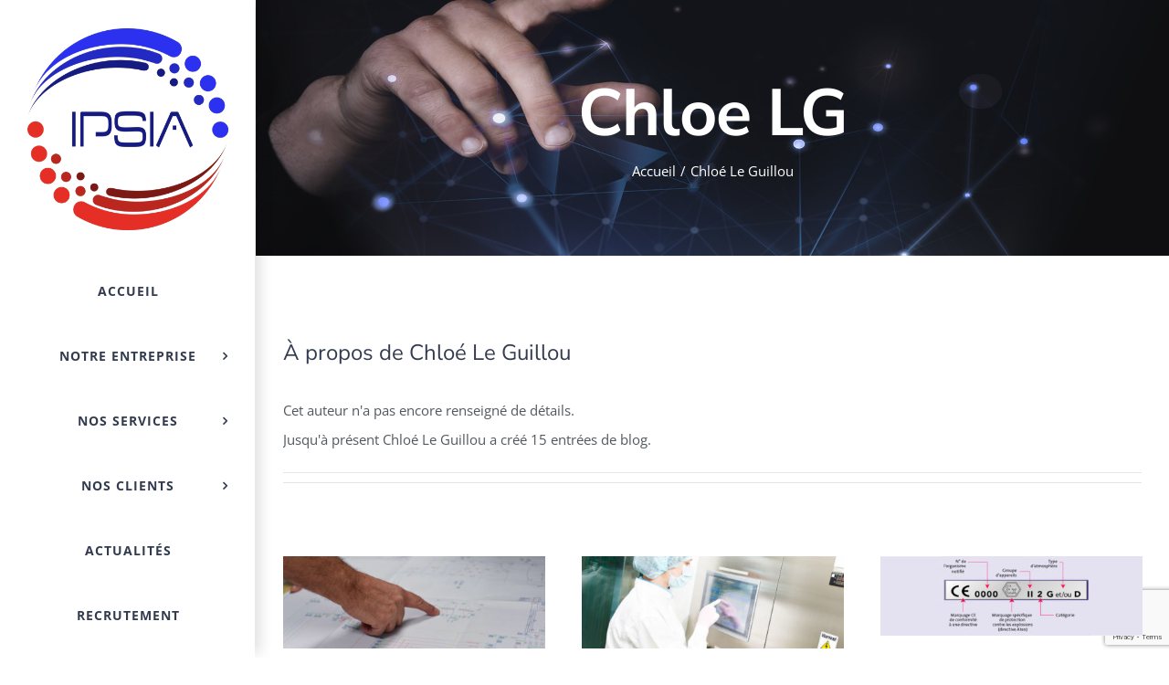

--- FILE ---
content_type: text/html; charset=UTF-8
request_url: https://ipsia.fr/author/chloe-lg/
body_size: 21814
content:
<!DOCTYPE html>
<html class="avada-html-layout-wide avada-html-header-position-left avada-html-is-archive" lang="fr-FR" prefix="og: http://ogp.me/ns# fb: http://ogp.me/ns/fb#">
<head>
	<meta http-equiv="X-UA-Compatible" content="IE=edge" />
	<meta http-equiv="Content-Type" content="text/html; charset=utf-8"/>
	<meta name="viewport" content="width=device-width, initial-scale=1" />
	<title>Codage et programmation d’automates</title>
<meta name='robots' content='max-image-preview:large' />
	<style>img:is([sizes="auto" i], [sizes^="auto," i]) { contain-intrinsic-size: 3000px 1500px }</style>
	<link rel="alternate" type="application/rss+xml" title="IPSIA &raquo; Flux" href="https://ipsia.fr/feed/" />
<link rel="alternate" type="application/rss+xml" title="IPSIA &raquo; Flux des commentaires" href="https://ipsia.fr/comments/feed/" />
					<link rel="shortcut icon" href="https://ipsia.fr/wp-content/uploads/2018/06/IPSIA-logo-16px.png" type="image/x-icon" />
		
					<!-- Apple Touch Icon -->
			<link rel="apple-touch-icon" sizes="180x180" href="https://ipsia.fr/wp-content/uploads/2018/06/IPSIA-logo-114px.png">
		
					<!-- Android Icon -->
			<link rel="icon" sizes="192x192" href="https://ipsia.fr/wp-content/uploads/2018/06/IPSIA-logo-57px.png">
		
					<!-- MS Edge Icon -->
			<meta name="msapplication-TileImage" content="https://ipsia.fr/wp-content/uploads/2018/06/IPSIA-logo-72px.png">
				<link rel="alternate" type="application/rss+xml" title="IPSIA &raquo; Flux des articles écrits par Chloé Le Guillou" href="https://ipsia.fr/author/chloe-lg/feed/" />
				
		<meta property="og:locale" content="fr_FR"/>
		<meta property="og:type" content="profile"/>
		<meta property="og:site_name" content="IPSIA"/>
		<meta property="og:title" content="Chloé Le Guillou, Author at IPSIA"/>
				<meta property="og:url" content="https://ipsia.fr/codage-et-programmation-dautomates/"/>
						<meta property="og:image" content="https://ipsia.fr/wp-content/uploads/2021/07/image-mise-en-avant-article-codage-siemens.jpg"/>
		<meta property="og:image:width" content="1500"/>
		<meta property="og:image:height" content="530"/>
		<meta property="og:image:type" content="image/jpeg"/>
				<script type="text/javascript">
/* <![CDATA[ */
window._wpemojiSettings = {"baseUrl":"https:\/\/s.w.org\/images\/core\/emoji\/15.0.3\/72x72\/","ext":".png","svgUrl":"https:\/\/s.w.org\/images\/core\/emoji\/15.0.3\/svg\/","svgExt":".svg","source":{"concatemoji":"https:\/\/ipsia.fr\/wp-includes\/js\/wp-emoji-release.min.js?ver=6.7.4"}};
/*! This file is auto-generated */
!function(i,n){var o,s,e;function c(e){try{var t={supportTests:e,timestamp:(new Date).valueOf()};sessionStorage.setItem(o,JSON.stringify(t))}catch(e){}}function p(e,t,n){e.clearRect(0,0,e.canvas.width,e.canvas.height),e.fillText(t,0,0);var t=new Uint32Array(e.getImageData(0,0,e.canvas.width,e.canvas.height).data),r=(e.clearRect(0,0,e.canvas.width,e.canvas.height),e.fillText(n,0,0),new Uint32Array(e.getImageData(0,0,e.canvas.width,e.canvas.height).data));return t.every(function(e,t){return e===r[t]})}function u(e,t,n){switch(t){case"flag":return n(e,"\ud83c\udff3\ufe0f\u200d\u26a7\ufe0f","\ud83c\udff3\ufe0f\u200b\u26a7\ufe0f")?!1:!n(e,"\ud83c\uddfa\ud83c\uddf3","\ud83c\uddfa\u200b\ud83c\uddf3")&&!n(e,"\ud83c\udff4\udb40\udc67\udb40\udc62\udb40\udc65\udb40\udc6e\udb40\udc67\udb40\udc7f","\ud83c\udff4\u200b\udb40\udc67\u200b\udb40\udc62\u200b\udb40\udc65\u200b\udb40\udc6e\u200b\udb40\udc67\u200b\udb40\udc7f");case"emoji":return!n(e,"\ud83d\udc26\u200d\u2b1b","\ud83d\udc26\u200b\u2b1b")}return!1}function f(e,t,n){var r="undefined"!=typeof WorkerGlobalScope&&self instanceof WorkerGlobalScope?new OffscreenCanvas(300,150):i.createElement("canvas"),a=r.getContext("2d",{willReadFrequently:!0}),o=(a.textBaseline="top",a.font="600 32px Arial",{});return e.forEach(function(e){o[e]=t(a,e,n)}),o}function t(e){var t=i.createElement("script");t.src=e,t.defer=!0,i.head.appendChild(t)}"undefined"!=typeof Promise&&(o="wpEmojiSettingsSupports",s=["flag","emoji"],n.supports={everything:!0,everythingExceptFlag:!0},e=new Promise(function(e){i.addEventListener("DOMContentLoaded",e,{once:!0})}),new Promise(function(t){var n=function(){try{var e=JSON.parse(sessionStorage.getItem(o));if("object"==typeof e&&"number"==typeof e.timestamp&&(new Date).valueOf()<e.timestamp+604800&&"object"==typeof e.supportTests)return e.supportTests}catch(e){}return null}();if(!n){if("undefined"!=typeof Worker&&"undefined"!=typeof OffscreenCanvas&&"undefined"!=typeof URL&&URL.createObjectURL&&"undefined"!=typeof Blob)try{var e="postMessage("+f.toString()+"("+[JSON.stringify(s),u.toString(),p.toString()].join(",")+"));",r=new Blob([e],{type:"text/javascript"}),a=new Worker(URL.createObjectURL(r),{name:"wpTestEmojiSupports"});return void(a.onmessage=function(e){c(n=e.data),a.terminate(),t(n)})}catch(e){}c(n=f(s,u,p))}t(n)}).then(function(e){for(var t in e)n.supports[t]=e[t],n.supports.everything=n.supports.everything&&n.supports[t],"flag"!==t&&(n.supports.everythingExceptFlag=n.supports.everythingExceptFlag&&n.supports[t]);n.supports.everythingExceptFlag=n.supports.everythingExceptFlag&&!n.supports.flag,n.DOMReady=!1,n.readyCallback=function(){n.DOMReady=!0}}).then(function(){return e}).then(function(){var e;n.supports.everything||(n.readyCallback(),(e=n.source||{}).concatemoji?t(e.concatemoji):e.wpemoji&&e.twemoji&&(t(e.twemoji),t(e.wpemoji)))}))}((window,document),window._wpemojiSettings);
/* ]]> */
</script>
<style id='wp-emoji-styles-inline-css' type='text/css'>

	img.wp-smiley, img.emoji {
		display: inline !important;
		border: none !important;
		box-shadow: none !important;
		height: 1em !important;
		width: 1em !important;
		margin: 0 0.07em !important;
		vertical-align: -0.1em !important;
		background: none !important;
		padding: 0 !important;
	}
</style>
<link rel='stylesheet' id='fusion-dynamic-css-css' href='https://ipsia.fr/wp-content/uploads/fusion-styles/f03091cfe42fddabde7bb2dce8bc0490.min.css?ver=3.12.1' type='text/css' media='all' />
<script type="text/javascript" src="https://ipsia.fr/wp-includes/js/jquery/jquery.min.js?ver=3.7.1" id="jquery-core-js"></script>
<script type="text/javascript" src="https://ipsia.fr/wp-includes/js/jquery/jquery-migrate.min.js?ver=3.4.1" id="jquery-migrate-js"></script>
<script type="text/javascript" src="https://ipsia.fr/wp-content/plugins/revslider/public/assets/js/rbtools.min.js?ver=6.6.20" async id="tp-tools-js"></script>
<script type="text/javascript" src="https://ipsia.fr/wp-content/plugins/revslider/public/assets/js/rs6.min.js?ver=6.6.20" async id="revmin-js"></script>
<link rel="https://api.w.org/" href="https://ipsia.fr/wp-json/" /><link rel="alternate" title="JSON" type="application/json" href="https://ipsia.fr/wp-json/wp/v2/users/3" /><link rel="EditURI" type="application/rsd+xml" title="RSD" href="https://ipsia.fr/xmlrpc.php?rsd" />
<meta name="generator" content="WordPress 6.7.4" />
<style type="text/css" id="css-fb-visibility">@media screen and (max-width: 640px){.fusion-no-small-visibility{display:none !important;}body .sm-text-align-center{text-align:center !important;}body .sm-text-align-left{text-align:left !important;}body .sm-text-align-right{text-align:right !important;}body .sm-flex-align-center{justify-content:center !important;}body .sm-flex-align-flex-start{justify-content:flex-start !important;}body .sm-flex-align-flex-end{justify-content:flex-end !important;}body .sm-mx-auto{margin-left:auto !important;margin-right:auto !important;}body .sm-ml-auto{margin-left:auto !important;}body .sm-mr-auto{margin-right:auto !important;}body .fusion-absolute-position-small{position:absolute;top:auto;width:100%;}.awb-sticky.awb-sticky-small{ position: sticky; top: var(--awb-sticky-offset,0); }}@media screen and (min-width: 641px) and (max-width: 1024px){.fusion-no-medium-visibility{display:none !important;}body .md-text-align-center{text-align:center !important;}body .md-text-align-left{text-align:left !important;}body .md-text-align-right{text-align:right !important;}body .md-flex-align-center{justify-content:center !important;}body .md-flex-align-flex-start{justify-content:flex-start !important;}body .md-flex-align-flex-end{justify-content:flex-end !important;}body .md-mx-auto{margin-left:auto !important;margin-right:auto !important;}body .md-ml-auto{margin-left:auto !important;}body .md-mr-auto{margin-right:auto !important;}body .fusion-absolute-position-medium{position:absolute;top:auto;width:100%;}.awb-sticky.awb-sticky-medium{ position: sticky; top: var(--awb-sticky-offset,0); }}@media screen and (min-width: 1025px){.fusion-no-large-visibility{display:none !important;}body .lg-text-align-center{text-align:center !important;}body .lg-text-align-left{text-align:left !important;}body .lg-text-align-right{text-align:right !important;}body .lg-flex-align-center{justify-content:center !important;}body .lg-flex-align-flex-start{justify-content:flex-start !important;}body .lg-flex-align-flex-end{justify-content:flex-end !important;}body .lg-mx-auto{margin-left:auto !important;margin-right:auto !important;}body .lg-ml-auto{margin-left:auto !important;}body .lg-mr-auto{margin-right:auto !important;}body .fusion-absolute-position-large{position:absolute;top:auto;width:100%;}.awb-sticky.awb-sticky-large{ position: sticky; top: var(--awb-sticky-offset,0); }}</style><style type="text/css">.recentcomments a{display:inline !important;padding:0 !important;margin:0 !important;}</style><meta name="generator" content="Powered by Slider Revolution 6.6.20 - responsive, Mobile-Friendly Slider Plugin for WordPress with comfortable drag and drop interface." />
<link rel="canonical" href="https://ipsia.fr/author/chloe-lg/" />
<meta name="description" content="IPSIA réalise le codage et la programmation d&#039;automates Siemens, Schneider Electrics, Rockwell." /><meta name="title" content="Codage et programmation d’automates" /><script>function setREVStartSize(e){
			//window.requestAnimationFrame(function() {
				window.RSIW = window.RSIW===undefined ? window.innerWidth : window.RSIW;
				window.RSIH = window.RSIH===undefined ? window.innerHeight : window.RSIH;
				try {
					var pw = document.getElementById(e.c).parentNode.offsetWidth,
						newh;
					pw = pw===0 || isNaN(pw) || (e.l=="fullwidth" || e.layout=="fullwidth") ? window.RSIW : pw;
					e.tabw = e.tabw===undefined ? 0 : parseInt(e.tabw);
					e.thumbw = e.thumbw===undefined ? 0 : parseInt(e.thumbw);
					e.tabh = e.tabh===undefined ? 0 : parseInt(e.tabh);
					e.thumbh = e.thumbh===undefined ? 0 : parseInt(e.thumbh);
					e.tabhide = e.tabhide===undefined ? 0 : parseInt(e.tabhide);
					e.thumbhide = e.thumbhide===undefined ? 0 : parseInt(e.thumbhide);
					e.mh = e.mh===undefined || e.mh=="" || e.mh==="auto" ? 0 : parseInt(e.mh,0);
					if(e.layout==="fullscreen" || e.l==="fullscreen")
						newh = Math.max(e.mh,window.RSIH);
					else{
						e.gw = Array.isArray(e.gw) ? e.gw : [e.gw];
						for (var i in e.rl) if (e.gw[i]===undefined || e.gw[i]===0) e.gw[i] = e.gw[i-1];
						e.gh = e.el===undefined || e.el==="" || (Array.isArray(e.el) && e.el.length==0)? e.gh : e.el;
						e.gh = Array.isArray(e.gh) ? e.gh : [e.gh];
						for (var i in e.rl) if (e.gh[i]===undefined || e.gh[i]===0) e.gh[i] = e.gh[i-1];
											
						var nl = new Array(e.rl.length),
							ix = 0,
							sl;
						e.tabw = e.tabhide>=pw ? 0 : e.tabw;
						e.thumbw = e.thumbhide>=pw ? 0 : e.thumbw;
						e.tabh = e.tabhide>=pw ? 0 : e.tabh;
						e.thumbh = e.thumbhide>=pw ? 0 : e.thumbh;
						for (var i in e.rl) nl[i] = e.rl[i]<window.RSIW ? 0 : e.rl[i];
						sl = nl[0];
						for (var i in nl) if (sl>nl[i] && nl[i]>0) { sl = nl[i]; ix=i;}
						var m = pw>(e.gw[ix]+e.tabw+e.thumbw) ? 1 : (pw-(e.tabw+e.thumbw)) / (e.gw[ix]);
						newh =  (e.gh[ix] * m) + (e.tabh + e.thumbh);
					}
					var el = document.getElementById(e.c);
					if (el!==null && el) el.style.height = newh+"px";
					el = document.getElementById(e.c+"_wrapper");
					if (el!==null && el) {
						el.style.height = newh+"px";
						el.style.display = "block";
					}
				} catch(e){
					console.log("Failure at Presize of Slider:" + e)
				}
			//});
		  };</script>
		<script type="text/javascript">
			var doc = document.documentElement;
			doc.setAttribute( 'data-useragent', navigator.userAgent );
		</script>
		
	

<!-- Google Tag Manager - Nathalie - Installation via Configurateur Theme -->
<script>(function(w,d,s,l,i){w[l]=w[l]||[];w[l].push({'gtm.start':
new Date().getTime(),event:'gtm.js'});var f=d.getElementsByTagName(s)[0],
j=d.createElement(s),dl=l!='dataLayer'?'&l='+l:'';j.async=true;j.src=
'https://www.googletagmanager.com/gtm.js?id='+i+dl;f.parentNode.insertBefore(j,f);
})(window,document,'script','dataLayer','GTM-M369PRV');</script>
<!-- End Google Tag Manager --></head>

<body class="archive author author-chloe-lg author-3 fusion-image-hovers fusion-pagination-sizing fusion-button_type-flat fusion-button_span-yes fusion-button_gradient-linear avada-image-rollover-circle-no avada-image-rollover-yes avada-image-rollover-direction-fade fusion-body ltr fusion-sticky-header no-tablet-sticky-header no-mobile-sticky-header no-mobile-slidingbar avada-has-rev-slider-styles fusion-disable-outline fusion-sub-menu-fade mobile-logo-pos-center layout-wide-mode avada-has-boxed-modal-shadow-none layout-scroll-offset-full avada-has-zero-margin-offset-top side-header side-header-left menu-text-align-center mobile-menu-design-modern fusion-hide-pagination-text fusion-header-layout-v7 avada-responsive avada-footer-fx-none avada-menu-highlight-style-bar fusion-search-form-classic fusion-main-menu-search-dropdown fusion-avatar-square avada-dropdown-styles avada-blog-layout-large avada-blog-archive-layout-grid avada-header-shadow-yes avada-menu-icon-position-left avada-has-megamenu-shadow avada-has-mainmenu-dropdown-divider avada-has-pagetitle-bg-full avada-has-100-footer avada-has-titlebar-bar_and_content avada-has-footer-widget-bg-image avada-header-border-color-full-transparent avada-social-full-transparent avada-has-transparent-timeline_color avada-has-pagination-padding avada-flyout-menu-direction-top avada-ec-views-v1" data-awb-post-id="2814">
		<a class="skip-link screen-reader-text" href="#content">Passer au contenu</a>

	<div id="boxed-wrapper">
		
		<div id="wrapper" class="fusion-wrapper">
			<div id="home" style="position:relative;top:-1px;"></div>
							
																
<div id="side-header-sticky"></div>
<div id="side-header" class="clearfix fusion-mobile-menu-design-modern fusion-sticky-logo-1 fusion-mobile-logo-1 fusion-sticky-menu-1 header-shadow">
	<div class="side-header-wrapper">
								<div class="side-header-content fusion-logo-center fusion-mobile-logo-1">
				<li class="fusion-middle-logo-menu-logo fusion-logo" data-margin-top="31px" data-margin-bottom="31px" data-margin-left="0px" data-margin-right="0px">
			<a class="fusion-logo-link"  href="https://ipsia.fr/" >

						<!-- standard logo -->
			<img src="https://ipsia.fr/wp-content/uploads/2018/06/Logo-IPSIA-400px.png" srcset="https://ipsia.fr/wp-content/uploads/2018/06/Logo-IPSIA-400px.png 1x, https://ipsia.fr/wp-content/uploads/2018/09/logo-IPSIA-texte-vectorisé.png 2x" width="400" height="401" style="max-height:401px;height:auto;" alt="IPSIA Logo" data-retina_logo_url="https://ipsia.fr/wp-content/uploads/2018/09/logo-IPSIA-texte-vectorisé.png" class="fusion-standard-logo" />

											<!-- mobile logo -->
				<img src="https://ipsia.fr/wp-content/uploads/2018/06/IPSIA-logo-60px.png" srcset="https://ipsia.fr/wp-content/uploads/2018/06/IPSIA-logo-60px.png 1x, https://ipsia.fr/wp-content/uploads/2018/06/IPSIA-logo-120px.png 2x" width="60" height="60" style="max-height:60px;height:auto;" alt="IPSIA Logo" data-retina_logo_url="https://ipsia.fr/wp-content/uploads/2018/06/IPSIA-logo-120px.png" class="fusion-mobile-logo" />
			
					</a>
		</li>		</div>
		<div class="fusion-main-menu-container fusion-logo-menu-center">
			<nav class="fusion-main-menu" aria-label="Menu principal"><ul id="menu-ipsia-menu" class="fusion-menu fusion-middle-logo-ul"><li  id="menu-item-1993"  class="menu-item menu-item-type-post_type menu-item-object-page menu-item-home menu-item-1993"  data-item-id="1993"><a  href="https://ipsia.fr/" class="fusion-top-level-link fusion-bar-highlight"><span class="menu-text">ACCUEIL</span></a></li><li  id="menu-item-2182"  class="menu-item menu-item-type-custom menu-item-object-custom menu-item-has-children menu-item-2182 fusion-megamenu-menu fusion-has-all-widgets"  data-item-id="2182"><a  class="fusion-top-level-link fusion-bar-highlight"><span class="menu-text">NOTRE ENTREPRISE</span> <span class="fusion-caret"><i class="fusion-dropdown-indicator" aria-hidden="true"></i></span></a><div class="fusion-megamenu-wrapper fusion-columns-3 columns-per-row-3 columns-3 col-span-6"><div class="row"><div class="fusion-megamenu-holder" style="width:1267.2px;" data-width="1267.2px"><ul class="fusion-megamenu"><li  id="menu-item-2541"  class="menu-item menu-item-type-custom menu-item-object-custom menu-item-2541 fusion-megamenu-submenu fusion-megamenu-submenu-notitle fusion-megamenu-columns-3 col-lg-4 col-md-4 col-sm-4"  style="width:33.333333333333%;"><div class="fusion-megamenu-widgets-container second-level-widget"><div id="media_image-11" class="widget widget_media_image"><a href="https://ipsia.fr/notre-entreprise/#savoir-faire"><img width="700" height="450" src="https://ipsia.fr/wp-content/uploads/2018/09/ipsia-savoir-faire-process.jpg" class="image wp-image-2177  attachment-full size-full" alt="IPSIA et son savoir-faire" style="max-width: 100%; height: auto;" decoding="async" fetchpriority="high" srcset="https://ipsia.fr/wp-content/uploads/2018/09/ipsia-savoir-faire-process-200x129.jpg 200w, https://ipsia.fr/wp-content/uploads/2018/09/ipsia-savoir-faire-process-300x193.jpg 300w, https://ipsia.fr/wp-content/uploads/2018/09/ipsia-savoir-faire-process-400x257.jpg 400w, https://ipsia.fr/wp-content/uploads/2018/09/ipsia-savoir-faire-process-460x295.jpg 460w, https://ipsia.fr/wp-content/uploads/2018/09/ipsia-savoir-faire-process-600x386.jpg 600w, https://ipsia.fr/wp-content/uploads/2018/09/ipsia-savoir-faire-process.jpg 700w" sizes="(max-width: 700px) 100vw, 700px" /></a></div><div id="text-23" class="widget widget_text">			<div class="textwidget"><h3 style="text-align: center; margin: 15px auto 20px auto;"><a href="https://ipsia.fr/notre-entreprise/#savoir-faire">Notre savoir-faire</a></h3>
</div>
		</div></div></li><li  id="menu-item-2184"  class="menu-item menu-item-type-custom menu-item-object-custom menu-item-2184 fusion-megamenu-submenu fusion-megamenu-submenu-notitle fusion-megamenu-columns-3 col-lg-4 col-md-4 col-sm-4"  style="width:33.333333333333%;"><div class="fusion-megamenu-widgets-container second-level-widget"><div id="media_image-12" class="widget widget_media_image"><a href="https://ipsia.fr/notre-entreprise/#reactivite"><img width="700" height="450" src="https://ipsia.fr/wp-content/uploads/2018/09/ipsia-réactivité-process.jpg" class="image wp-image-2179  attachment-full size-full" alt="La réactivité IPSIA" style="max-width: 100%; height: auto;" decoding="async" srcset="https://ipsia.fr/wp-content/uploads/2018/09/ipsia-réactivité-process-200x129.jpg 200w, https://ipsia.fr/wp-content/uploads/2018/09/ipsia-réactivité-process-300x193.jpg 300w, https://ipsia.fr/wp-content/uploads/2018/09/ipsia-réactivité-process-400x257.jpg 400w, https://ipsia.fr/wp-content/uploads/2018/09/ipsia-réactivité-process-460x295.jpg 460w, https://ipsia.fr/wp-content/uploads/2018/09/ipsia-réactivité-process-600x386.jpg 600w, https://ipsia.fr/wp-content/uploads/2018/09/ipsia-réactivité-process.jpg 700w" sizes="(max-width: 700px) 100vw, 700px" /></a></div><div id="text-24" class="widget widget_text">			<div class="textwidget"><h3 style="text-align: center; margin: 15px auto 20px auto;"><a href="https://ipsia.fr/notre-entreprise/#reactivite">Notre réactivité</a></h3>
</div>
		</div></div></li><li  id="menu-item-2185"  class="menu-item menu-item-type-custom menu-item-object-custom menu-item-2185 fusion-megamenu-submenu fusion-megamenu-submenu-notitle fusion-megamenu-columns-3 col-lg-4 col-md-4 col-sm-4"  style="width:33.333333333333%;"><div class="fusion-megamenu-widgets-container second-level-widget"><div id="media_image-13" class="widget widget_media_image"><a href="https://ipsia.fr/notre-entreprise/#specificite-process"><img width="700" height="450" src="https://ipsia.fr/wp-content/uploads/2018/09/ipsia-specificité-process.jpg" class="image wp-image-2181  attachment-full size-full" alt="L&#039;expertise de notre équipe" style="max-width: 100%; height: auto;" decoding="async" srcset="https://ipsia.fr/wp-content/uploads/2018/09/ipsia-specificité-process-200x129.jpg 200w, https://ipsia.fr/wp-content/uploads/2018/09/ipsia-specificité-process-300x193.jpg 300w, https://ipsia.fr/wp-content/uploads/2018/09/ipsia-specificité-process-400x257.jpg 400w, https://ipsia.fr/wp-content/uploads/2018/09/ipsia-specificité-process-460x295.jpg 460w, https://ipsia.fr/wp-content/uploads/2018/09/ipsia-specificité-process-600x386.jpg 600w, https://ipsia.fr/wp-content/uploads/2018/09/ipsia-specificité-process.jpg 700w" sizes="(max-width: 700px) 100vw, 700px" /></a></div><div id="text-25" class="widget widget_text">			<div class="textwidget"><h3 style="text-align: center; margin: 15px auto 20px auto;"><a href="https://ipsia.fr/notre-entreprise/#reactivite">Notre spécificité process</a></h3>
</div>
		</div></div></li></ul></div><div style="clear:both;"></div></div></div></li><li  id="menu-item-1996"  class="menu-item menu-item-type-custom menu-item-object-custom menu-item-has-children menu-item-1996 fusion-megamenu-menu fusion-has-all-widgets"  data-item-id="1996"><a  class="fusion-top-level-link fusion-bar-highlight"><span class="menu-text">NOS SERVICES</span> <span class="fusion-caret"><i class="fusion-dropdown-indicator" aria-hidden="true"></i></span></a><div class="fusion-megamenu-wrapper fusion-columns-3 columns-per-row-3 columns-3 col-span-6"><div class="row"><div class="fusion-megamenu-holder" style="width:1267.2px;" data-width="1267.2px"><ul class="fusion-megamenu"><li  id="menu-item-1995"  class="menu-item menu-item-type-custom menu-item-object-custom menu-item-1995 fusion-megamenu-submenu fusion-megamenu-submenu-notitle fusion-megamenu-columns-3 col-lg-4 col-md-4 col-sm-4"  style="width:33.333333333333%;"><div class="fusion-megamenu-widgets-container second-level-widget"><div id="media_image-2" class="widget widget_media_image"><a href="https://ipsia.fr/nos-services/bureau-etudes/"><img width="700" height="450" src="https://ipsia.fr/wp-content/uploads/2018/06/ipsia-bureau-étude-intégrateur-process.jpg" class="image wp-image-1988  attachment-full size-full" alt="Bureau d&#039;études" style="max-width: 100%; height: auto;" decoding="async" srcset="https://ipsia.fr/wp-content/uploads/2018/06/ipsia-bureau-étude-intégrateur-process-200x129.jpg 200w, https://ipsia.fr/wp-content/uploads/2018/06/ipsia-bureau-étude-intégrateur-process-300x193.jpg 300w, https://ipsia.fr/wp-content/uploads/2018/06/ipsia-bureau-étude-intégrateur-process-400x257.jpg 400w, https://ipsia.fr/wp-content/uploads/2018/06/ipsia-bureau-étude-intégrateur-process-460x295.jpg 460w, https://ipsia.fr/wp-content/uploads/2018/06/ipsia-bureau-étude-intégrateur-process-600x386.jpg 600w, https://ipsia.fr/wp-content/uploads/2018/06/ipsia-bureau-étude-intégrateur-process.jpg 700w" sizes="(max-width: 700px) 100vw, 700px" /></a></div><div id="text-11" class="widget widget_text">			<div class="textwidget"><h3 style="text-align: center; margin: 15px auto 20px auto;"><a href=" https://ipsia.fr/nos-services/bureau-etudes/">Bureau d&rsquo;études</a></h3>
</div>
		</div></div></li><li  id="menu-item-1192"  class="menu-item menu-item-type-custom menu-item-object-custom menu-item-1192 fusion-megamenu-submenu fusion-megamenu-submenu-notitle fusion-megamenu-columns-3 col-lg-4 col-md-4 col-sm-4"  style="width:33.333333333333%;"><div class="fusion-megamenu-widgets-container second-level-widget"><div id="media_image-4" class="widget widget_media_image"><a href="https://ipsia.fr/installation"><img width="700" height="450" src="https://ipsia.fr/wp-content/uploads/2018/06/ipsia-installateur-process.jpg" class="image wp-image-1989  attachment-full size-full" alt="IPSIA Installateur Process" style="max-width: 100%; height: auto;" decoding="async" srcset="https://ipsia.fr/wp-content/uploads/2018/06/ipsia-installateur-process-200x129.jpg 200w, https://ipsia.fr/wp-content/uploads/2018/06/ipsia-installateur-process-300x193.jpg 300w, https://ipsia.fr/wp-content/uploads/2018/06/ipsia-installateur-process-400x257.jpg 400w, https://ipsia.fr/wp-content/uploads/2018/06/ipsia-installateur-process-460x295.jpg 460w, https://ipsia.fr/wp-content/uploads/2018/06/ipsia-installateur-process-600x386.jpg 600w, https://ipsia.fr/wp-content/uploads/2018/06/ipsia-installateur-process.jpg 700w" sizes="(max-width: 700px) 100vw, 700px" /></a></div><div id="text-13" class="widget widget_text">			<div class="textwidget"><h3 style="text-align: center; margin: 15px auto 20px auto;"><a href="https://ipsia.fr/installation/">Installation</a></h3>
</div>
		</div></div></li><li  id="menu-item-1194"  class="menu-item menu-item-type-custom menu-item-object-custom menu-item-1194 fusion-megamenu-submenu fusion-megamenu-submenu-notitle fusion-megamenu-columns-3 col-lg-4 col-md-4 col-sm-4"  style="width:33.333333333333%;"><div class="fusion-megamenu-widgets-container second-level-widget"><div id="media_image-5" class="widget widget_media_image"><a href="https://ipsia.fr/formation"><img width="700" height="450" src="https://ipsia.fr/wp-content/uploads/2018/06/ipsia-formation-habilitation-électrique.jpg" class="image wp-image-1987  attachment-full size-full" alt="Formation habilitation électrique - IPSIA" style="max-width: 100%; height: auto;" decoding="async" srcset="https://ipsia.fr/wp-content/uploads/2018/06/ipsia-formation-habilitation-électrique-200x129.jpg 200w, https://ipsia.fr/wp-content/uploads/2018/06/ipsia-formation-habilitation-électrique-300x193.jpg 300w, https://ipsia.fr/wp-content/uploads/2018/06/ipsia-formation-habilitation-électrique-400x257.jpg 400w, https://ipsia.fr/wp-content/uploads/2018/06/ipsia-formation-habilitation-électrique-460x295.jpg 460w, https://ipsia.fr/wp-content/uploads/2018/06/ipsia-formation-habilitation-électrique-600x386.jpg 600w, https://ipsia.fr/wp-content/uploads/2018/06/ipsia-formation-habilitation-électrique.jpg 700w" sizes="(max-width: 700px) 100vw, 700px" /></a></div><div id="text-14" class="widget widget_text">			<div class="textwidget"><h3 style="text-align: center; margin: 15px auto 0px auto;"><a href="https://ipsia.fr/formation/">Formations</a></h3>
</div>
		</div></div></li></ul></div><div style="clear:both;"></div></div></div></li><li  id="menu-item-2195"  class="menu-item menu-item-type-custom menu-item-object-custom menu-item-has-children menu-item-2195 fusion-megamenu-menu fusion-has-all-widgets"  data-item-id="2195"><a  class="fusion-top-level-link fusion-bar-highlight"><span class="menu-text">NOS CLIENTS</span> <span class="fusion-caret"><i class="fusion-dropdown-indicator" aria-hidden="true"></i></span></a><div class="fusion-megamenu-wrapper fusion-columns-4 columns-per-row-4 columns-4 col-span-8"><div class="row"><div class="fusion-megamenu-holder" style="width:1280px;" data-width="1280px"><ul class="fusion-megamenu"><li  id="menu-item-2196"  class="menu-item menu-item-type-custom menu-item-object-custom menu-item-2196 fusion-megamenu-submenu fusion-megamenu-submenu-notitle fusion-megamenu-columns-4 col-lg-3 col-md-3 col-sm-3"  style="width:25%;"><div class="fusion-megamenu-widgets-container second-level-widget"><div id="media_image-14" class="widget widget_media_image"><a href="https://ipsia.fr/nos-clients/#process"><img width="700" height="450" src="https://ipsia.fr/wp-content/uploads/2018/11/ipsia-conception-fabrication-process.jpg" class="image wp-image-2314  attachment-full size-full" alt="Conception process &amp; automatisme" style="max-width: 100%; height: auto;" decoding="async" srcset="https://ipsia.fr/wp-content/uploads/2018/11/ipsia-conception-fabrication-process-200x129.jpg 200w, https://ipsia.fr/wp-content/uploads/2018/11/ipsia-conception-fabrication-process-300x193.jpg 300w, https://ipsia.fr/wp-content/uploads/2018/11/ipsia-conception-fabrication-process-400x257.jpg 400w, https://ipsia.fr/wp-content/uploads/2018/11/ipsia-conception-fabrication-process-460x295.jpg 460w, https://ipsia.fr/wp-content/uploads/2018/11/ipsia-conception-fabrication-process-600x386.jpg 600w, https://ipsia.fr/wp-content/uploads/2018/11/ipsia-conception-fabrication-process.jpg 700w" sizes="(max-width: 700px) 100vw, 700px" /></a></div><div id="text-26" class="widget widget_text">			<div class="textwidget"><h3  style="text-align: center; margin: 15px auto 20px auto;"><a href="https://ipsia.fr/nos-clients/#process">Process</a></h3>
</div>
		</div></div></li><li  id="menu-item-2926"  class="menu-item menu-item-type-custom menu-item-object-custom menu-item-2926 fusion-megamenu-submenu fusion-megamenu-submenu-notitle fusion-megamenu-columns-4 col-lg-3 col-md-3 col-sm-3"  style="width:25%;"><div class="fusion-megamenu-widgets-container second-level-widget"><div id="block-10" class="widget widget_block"><a href="https://ipsia.fr/nos-clients/#robotique"><img decoding="async" width="700" height="450" src="https://ipsia.fr/wp-content/uploads/2021/12/Bras-robotisé-fanuc-IPSIA.jpg" class="image wp-image-2314  attachment-full size-full" alt="Robotique" loading="lazy" style="max-width: 100%; height: auto;" srcset="https://ipsia.fr/wp-content/uploads/2021/12/Bras-robotisé-fanuc-IPSIA-200x129.jpg 200w, https://ipsia.fr/wp-content/uploads/2021/12/Bras-robotisé-fanuc-IPSIA-300x193.jpg 300w, https://ipsia.fr/wp-content/uploads/2021/12/Bras-robotisé-fanuc-IPSIA-400x257.jpg 400w, hhttps://ipsia.fr/wp-content/uploads/2021/12/Bras-robotisé-fanuc-IPSIA-460x295.jpg 460w, https://ipsia.fr/wp-content/uploads/2021/12/Bras-robotisé-fanuc-IPSIA-600x386.jpg 600w, https://ipsia.fr/wp-content/uploads/2021/12/Bras-robotisé-fanuc-IPSIA.jpg 700w" sizes="auto, (max-width: 700px) 100vw, 700px"></a>
<h3 style="text-align: center; margin: 15px auto 20px auto;"><a href="https://ipsia.fr/nos-clients/#robotique">Robotique</a></h3></div></div></li><li  id="menu-item-2198"  class="menu-item menu-item-type-custom menu-item-object-custom menu-item-2198 fusion-megamenu-submenu fusion-megamenu-submenu-notitle fusion-megamenu-columns-4 col-lg-3 col-md-3 col-sm-3"  style="width:25%;"><div class="fusion-megamenu-widgets-container second-level-widget"><div id="media_image-16" class="widget widget_media_image"><a href="https://ipsia.fr/nos-clients/#transitique"><img width="700" height="450" src="https://ipsia.fr/wp-content/uploads/2018/11/ipsia-conception-fabrication-process-transitique.jpg" class="image wp-image-2315  attachment-full size-full" alt="Conception et fabrication de process transitique" style="max-width: 100%; height: auto;" decoding="async" srcset="https://ipsia.fr/wp-content/uploads/2018/11/ipsia-conception-fabrication-process-transitique-200x129.jpg 200w, https://ipsia.fr/wp-content/uploads/2018/11/ipsia-conception-fabrication-process-transitique-300x193.jpg 300w, https://ipsia.fr/wp-content/uploads/2018/11/ipsia-conception-fabrication-process-transitique-400x257.jpg 400w, https://ipsia.fr/wp-content/uploads/2018/11/ipsia-conception-fabrication-process-transitique-460x295.jpg 460w, https://ipsia.fr/wp-content/uploads/2018/11/ipsia-conception-fabrication-process-transitique-600x386.jpg 600w, https://ipsia.fr/wp-content/uploads/2018/11/ipsia-conception-fabrication-process-transitique.jpg 700w" sizes="(max-width: 700px) 100vw, 700px" /></a></div><div id="text-28" class="widget widget_text">			<div class="textwidget"><h3 style="text-align: center; margin: 15px auto 20px auto;"><a href="https://ipsia.fr/nos-clients/#transitique">Transitique</a></h3>
</div>
		</div></div></li><li  id="menu-item-2197"  class="menu-item menu-item-type-custom menu-item-object-custom menu-item-2197 fusion-megamenu-submenu fusion-megamenu-submenu-notitle fusion-megamenu-columns-4 col-lg-3 col-md-3 col-sm-3"  style="width:25%;"><div class="fusion-megamenu-widgets-container second-level-widget"><div id="media_image-15" class="widget widget_media_image"><a href="https://ipsia.fr/nos-clients/#levage"><img width="700" height="450" src="https://ipsia.fr/wp-content/uploads/2018/10/ipsia-conception-fabrication-process-levage-manutension.jpg" class="image wp-image-2270  attachment-full size-full" alt="Conception automatisme pont de levage - ISPIA" style="max-width: 100%; height: auto;" decoding="async" srcset="https://ipsia.fr/wp-content/uploads/2018/10/ipsia-conception-fabrication-process-levage-manutension-200x129.jpg 200w, https://ipsia.fr/wp-content/uploads/2018/10/ipsia-conception-fabrication-process-levage-manutension-300x193.jpg 300w, https://ipsia.fr/wp-content/uploads/2018/10/ipsia-conception-fabrication-process-levage-manutension-400x257.jpg 400w, https://ipsia.fr/wp-content/uploads/2018/10/ipsia-conception-fabrication-process-levage-manutension-460x295.jpg 460w, https://ipsia.fr/wp-content/uploads/2018/10/ipsia-conception-fabrication-process-levage-manutension-600x386.jpg 600w, https://ipsia.fr/wp-content/uploads/2018/10/ipsia-conception-fabrication-process-levage-manutension.jpg 700w" sizes="(max-width: 700px) 100vw, 700px" /></a></div><div id="text-27" class="widget widget_text">			<div class="textwidget"><h3 style="text-align: center; margin: 15px auto 20px auto;"><a href="https://ipsia.fr/nos-clients/#levage">Levage</a></h3>
</div>
		</div></div></li></ul></div><div style="clear:both;"></div></div></div></li><li  id="menu-item-2419"  class="menu-item menu-item-type-post_type menu-item-object-page menu-item-2419"  data-item-id="2419"><a  href="https://ipsia.fr/actualites/" class="fusion-top-level-link fusion-bar-highlight"><span class="menu-text">ACTUALITÉS</span></a></li><li  id="menu-item-2786"  class="menu-item menu-item-type-post_type menu-item-object-page menu-item-2786"  data-item-id="2786"><a  href="https://ipsia.fr/recrutement/" class="fusion-top-level-link fusion-bar-highlight"><span class="menu-text">RECRUTEMENT</span></a></li><li  id="menu-item-2162"  class="menu-item menu-item-type-post_type menu-item-object-page menu-item-2162"  data-item-id="2162"><a  href="https://ipsia.fr/contact/" class="fusion-top-level-link fusion-bar-highlight"><span class="menu-text">CONTACT</span></a></li></ul></nav><div class="fusion-mobile-navigation"><ul id="menu-ipsia-mobile-menu" class="fusion-mobile-menu"><li  id="menu-item-2205"  class="menu-item menu-item-type-post_type menu-item-object-page menu-item-home menu-item-2205"  data-item-id="2205"><a  href="https://ipsia.fr/" class="fusion-top-level-link fusion-bar-highlight"><span class="menu-text">Intégrateur process</span></a></li><li  id="menu-item-2204"  class="menu-item menu-item-type-post_type menu-item-object-page menu-item-2204"  data-item-id="2204"><a  href="https://ipsia.fr/notre-entreprise/" class="fusion-top-level-link fusion-bar-highlight"><span class="menu-text">Notre entreprise</span></a></li><li  id="menu-item-2209"  class="menu-item menu-item-type-custom menu-item-object-custom menu-item-has-children menu-item-2209 fusion-dropdown-menu"  data-item-id="2209"><a  href="#" class="fusion-top-level-link fusion-bar-highlight"><span class="menu-text">Nos services</span> <span class="fusion-caret"><i class="fusion-dropdown-indicator" aria-hidden="true"></i></span></a><ul class="sub-menu"><li  id="menu-item-2202"  class="menu-item menu-item-type-post_type menu-item-object-page menu-item-2202 fusion-dropdown-submenu" ><a  href="https://ipsia.fr/bureau-etudes/" class="fusion-bar-highlight"><span>Bureau d&rsquo;études</span></a></li><li  id="menu-item-2201"  class="menu-item menu-item-type-post_type menu-item-object-page menu-item-2201 fusion-dropdown-submenu" ><a  href="https://ipsia.fr/installation/" class="fusion-bar-highlight"><span>Installation process</span></a></li><li  id="menu-item-2200"  class="menu-item menu-item-type-post_type menu-item-object-page menu-item-2200 fusion-dropdown-submenu" ><a  href="https://ipsia.fr/formation/" class="fusion-bar-highlight"><span>Formation industrielle</span></a></li></ul></li><li  id="menu-item-2203"  class="menu-item menu-item-type-post_type menu-item-object-page menu-item-2203"  data-item-id="2203"><a  href="https://ipsia.fr/nos-clients/" class="fusion-top-level-link fusion-bar-highlight"><span class="menu-text">Nos clients</span></a></li><li  id="menu-item-2206"  class="menu-item menu-item-type-post_type menu-item-object-page menu-item-2206"  data-item-id="2206"><a  href="https://ipsia.fr/actualites/" class="fusion-top-level-link fusion-bar-highlight"><span class="menu-text">Actualités</span></a></li><li  id="menu-item-2199"  class="menu-item menu-item-type-post_type menu-item-object-page menu-item-2199"  data-item-id="2199"><a  href="https://ipsia.fr/contact/" class="fusion-top-level-link fusion-bar-highlight"><span class="menu-text">Contact</span></a></li></ul></div>	<div class="fusion-mobile-menu-icons">
							<a href="#" class="fusion-icon awb-icon-bars" aria-label="Afficher/masquer le menu mobile" aria-expanded="false"></a>
		
		
		
			</div>

<nav class="fusion-mobile-nav-holder fusion-mobile-menu-text-align-left" aria-label="Menu principal mobile"></nav>

		</div>

		
								
			<div class="side-header-content side-header-content-1-2">
									<div class="side-header-content-1 fusion-clearfix">
					<nav class="fusion-secondary-menu" role="navigation" aria-label="Menu secondaire"></nav>					</div>
											</div>
		
		
					</div>
	<style>
	.side-header-styling-wrapper > div {
		display: none !important;
	}

	.side-header-styling-wrapper .side-header-background-image,
	.side-header-styling-wrapper .side-header-background-color,
	.side-header-styling-wrapper .side-header-border {
		display: block !important;
	}
	</style>
	<div class="side-header-styling-wrapper" style="overflow:hidden;">
		<div class="side-header-background-image"></div>
		<div class="side-header-background-color"></div>
		<div class="side-header-border"></div>
	</div>
</div>

					
							<div id="sliders-container" class="fusion-slider-visibility">
					</div>
				
					
							
			<section class="avada-page-titlebar-wrapper" aria-label="Barre de Titre de la page">
	<div class="fusion-page-title-bar fusion-page-title-bar-none fusion-page-title-bar-center">
		<div class="fusion-page-title-row">
			<div class="fusion-page-title-wrapper">
				<div class="fusion-page-title-captions">

																							<h1 class="entry-title">Chloe LG</h1>

											
																		<div class="fusion-page-title-secondary">
								<nav class="fusion-breadcrumbs" aria-label="Breadcrumb"><ol class="awb-breadcrumb-list"><li class="fusion-breadcrumb-item awb-breadcrumb-sep awb-home" ><a href="https://ipsia.fr" class="fusion-breadcrumb-link"><span >Accueil</span></a></li><li class="fusion-breadcrumb-item"  aria-current="page"><span  class="breadcrumb-leaf">Chloé Le Guillou</span></li></ol></nav>							</div>
											
				</div>

				
			</div>
		</div>
	</div>
</section>

						<main id="main" class="clearfix ">
				<div class="fusion-row" style="">
<section id="content" class=" full-width" style="width: 100%;">
	<div class="fusion-author">
	<div class="fusion-author-avatar">
			</div>
	<div class="fusion-author-info">
		<h3 class="fusion-author-title vcard">
			À propos de <span class="fn">Chloé Le Guillou</span>								</h3>
		Cet auteur n&#039;a pas encore renseigné de détails.<br />Jusqu&#039;à présent Chloé Le Guillou a créé 15 entrées de blog.	</div>

	<div style="clear:both;"></div>

	<div class="fusion-author-social clearfix">
		<div class="fusion-author-tagline">
					</div>

			</div>
</div>

	<div id="posts-container" class="fusion-blog-archive fusion-blog-layout-grid-wrapper fusion-clearfix">
	<div class="fusion-posts-container fusion-blog-layout-grid fusion-blog-layout-grid-3 isotope fusion-no-meta-info fusion-blog-pagination fusion-blog-rollover " data-pages="2">
		
		
													<article id="post-2814" class="fusion-post-grid  post fusion-clearfix post-2814 type-post status-publish format-standard has-post-thumbnail hentry category-non-classe">
														<div class="fusion-post-wrapper">
				
				
				
									
		<div class="fusion-flexslider flexslider fusion-flexslider-loading fusion-post-slideshow">
		<ul class="slides">
																		<li><div  class="fusion-image-wrapper" aria-haspopup="true">
				<img width="1500" height="530" src="https://ipsia.fr/wp-content/uploads/2021/07/image-mise-en-avant-article-codage-siemens.jpg" class="attachment-full size-full wp-post-image" alt="image-mise-en-avant-article-codage-siemens" decoding="async" srcset="https://ipsia.fr/wp-content/uploads/2021/07/image-mise-en-avant-article-codage-siemens-200x71.jpg 200w, https://ipsia.fr/wp-content/uploads/2021/07/image-mise-en-avant-article-codage-siemens-400x141.jpg 400w, https://ipsia.fr/wp-content/uploads/2021/07/image-mise-en-avant-article-codage-siemens-600x212.jpg 600w, https://ipsia.fr/wp-content/uploads/2021/07/image-mise-en-avant-article-codage-siemens-800x283.jpg 800w, https://ipsia.fr/wp-content/uploads/2021/07/image-mise-en-avant-article-codage-siemens-1200x424.jpg 1200w, https://ipsia.fr/wp-content/uploads/2021/07/image-mise-en-avant-article-codage-siemens.jpg 1500w" sizes="(min-width: 2200px) 100vw, (min-width: 1104px) 400px, (min-width: 1012px) 600px, (min-width: 920px) 1012px, " /><div class="fusion-rollover">
	<div class="fusion-rollover-content">

														<a class="fusion-rollover-link" href="https://ipsia.fr/codage-et-programmation-dautomates/">Codage et programmation d’automates</a>
			
														
								
													<div class="fusion-rollover-sep"></div>
				
																		<a class="fusion-rollover-gallery" href="https://ipsia.fr/wp-content/uploads/2021/07/image-mise-en-avant-article-codage-siemens.jpg" data-options="" data-id="2814" data-rel="iLightbox[gallery]" data-title="image-mise-en-avant-article-codage-siemens" data-caption="image-mise-en-avant-article-codage-siemens">
						Galerie					</a>
														
		
								
								
		
						<a class="fusion-link-wrapper" href="https://ipsia.fr/codage-et-programmation-dautomates/" aria-label="Codage et programmation d’automates"></a>
	</div>
</div>
</div>
</li>
																																																																														</ul>
	</div>
				
														<div class="fusion-post-content-wrapper">
				
				
				<div class="fusion-post-content post-content">
					<h2 class="entry-title fusion-post-title"><a href="https://ipsia.fr/codage-et-programmation-dautomates/">Codage et programmation d’automates</a></h2>
																<span class="vcard rich-snippet-hidden"><span class="fn"><a href="https://ipsia.fr/author/chloe-lg/" title="Articles par Chloé Le Guillou" rel="author">Chloé Le Guillou</a></span></span><span class="updated rich-snippet-hidden">2021-07-27T15:51:56+02:00</span>
												
					
					<div class="fusion-post-content-container">
						<p> Siemens, Schneider Electric… Notre équipe intègre les grands logiciels internationaux   Nous sommes une équipe de techniciens et d’ingénieurs spécialisés notamment dans le développement d’automates et la programmation d’interfaces homme-machines. Nous mettons notre savoir-faire au service de vos projets process, transitique et levage.     Programmation d’automates pour une automatisation de votre ligne de production  Automate programmable industriel : un dispositif autonome et résistant  Nos ingénieurs programment vos automates en codant un dispositif électronique qui permet d’automatiser votre processus. Nous développons le programme qui permet, à partir de la réception d’une donnée d’entrée, de réaliser <a href="https://ipsia.fr/codage-et-programmation-dautomates/"> [...]</a></p>					</div>
				</div>

				
													<span class="entry-title rich-snippet-hidden">Codage et programmation d’automates</span><span class="vcard rich-snippet-hidden"><span class="fn"><a href="https://ipsia.fr/author/chloe-lg/" title="Articles par Chloé Le Guillou" rel="author">Chloé Le Guillou</a></span></span><span class="updated rich-snippet-hidden">2021-07-27T15:51:56+02:00</span>				
									</div>
				
									</div>
							</article>

			
											<article id="post-2798" class="fusion-post-grid  post fusion-clearfix post-2798 type-post status-publish format-standard has-post-thumbnail hentry category-non-classe">
														<div class="fusion-post-wrapper">
				
				
				
									
		<div class="fusion-flexslider flexslider fusion-flexslider-loading fusion-post-slideshow">
		<ul class="slides">
																		<li><div  class="fusion-image-wrapper" aria-haspopup="true">
				<img width="1500" height="530" src="https://ipsia.fr/wp-content/uploads/2021/06/Projet-client-pharmacuetique-IPSIA.jpg" class="attachment-full size-full wp-post-image" alt="Projet client : Création d’un réseau de NEP pour un laboratoire de recherches" decoding="async" srcset="https://ipsia.fr/wp-content/uploads/2021/06/Projet-client-pharmacuetique-IPSIA-200x71.jpg 200w, https://ipsia.fr/wp-content/uploads/2021/06/Projet-client-pharmacuetique-IPSIA-400x141.jpg 400w, https://ipsia.fr/wp-content/uploads/2021/06/Projet-client-pharmacuetique-IPSIA-600x212.jpg 600w, https://ipsia.fr/wp-content/uploads/2021/06/Projet-client-pharmacuetique-IPSIA-800x283.jpg 800w, https://ipsia.fr/wp-content/uploads/2021/06/Projet-client-pharmacuetique-IPSIA-1200x424.jpg 1200w, https://ipsia.fr/wp-content/uploads/2021/06/Projet-client-pharmacuetique-IPSIA.jpg 1500w" sizes="(min-width: 2200px) 100vw, (min-width: 1104px) 400px, (min-width: 1012px) 600px, (min-width: 920px) 1012px, " /><div class="fusion-rollover">
	<div class="fusion-rollover-content">

														<a class="fusion-rollover-link" href="https://ipsia.fr/creation-dun-reseau-de-nep-pour-un-laboratoire-de-recherches/">Création d’un réseau de NEP pour un laboratoire de recherches</a>
			
														
								
													<div class="fusion-rollover-sep"></div>
				
																		<a class="fusion-rollover-gallery" href="https://ipsia.fr/wp-content/uploads/2021/06/Projet-client-pharmacuetique-IPSIA.jpg" data-options="" data-id="2798" data-rel="iLightbox[gallery]" data-title="Projet-client-pharmacuetique-IPSIA" data-caption="Projet client : Création d’un réseau de NEP pour un laboratoire de recherches">
						Galerie					</a>
														
		
								
								
		
						<a class="fusion-link-wrapper" href="https://ipsia.fr/creation-dun-reseau-de-nep-pour-un-laboratoire-de-recherches/" aria-label="Création d’un réseau de NEP pour un laboratoire de recherches"></a>
	</div>
</div>
</div>
</li>
																																																																														</ul>
	</div>
				
														<div class="fusion-post-content-wrapper">
				
				
				<div class="fusion-post-content post-content">
					<h2 class="entry-title fusion-post-title"><a href="https://ipsia.fr/creation-dun-reseau-de-nep-pour-un-laboratoire-de-recherches/">Création d’un réseau de NEP pour un laboratoire de recherches</a></h2>
																<span class="vcard rich-snippet-hidden"><span class="fn"><a href="https://ipsia.fr/author/chloe-lg/" title="Articles par Chloé Le Guillou" rel="author">Chloé Le Guillou</a></span></span><span class="updated rich-snippet-hidden">2021-06-03T11:19:42+02:00</span>
												
					
					<div class="fusion-post-content-container">
						<p> Projet client pharmaceutique   Pour un de nos clients pharmaceutiques spécialisé dans la production de médicaments, l’équipe IPSIA a travaillé à la programmation d’une NEP (Station de Nettoyage en Place) pour le nettoyage de l’atelier.   Le projet de développement de NEP pharmaceutique en quelques mots   Au sein d’un atelier dédié à la fabrication de principes actifs du traitement contre le diabète, IPSIA participe au projet de nettoyage des installations. Le client a souhaité la création d’un réseau NEP pour réaliser le nettoyage de tous ses équipements. C’est une grande station de nettoyage en place fixe <a href="https://ipsia.fr/creation-dun-reseau-de-nep-pour-un-laboratoire-de-recherches/"> [...]</a></p>					</div>
				</div>

				
													<span class="entry-title rich-snippet-hidden">Création d’un réseau de NEP pour un laboratoire de recherches</span><span class="vcard rich-snippet-hidden"><span class="fn"><a href="https://ipsia.fr/author/chloe-lg/" title="Articles par Chloé Le Guillou" rel="author">Chloé Le Guillou</a></span></span><span class="updated rich-snippet-hidden">2021-06-03T11:19:42+02:00</span>				
									</div>
				
									</div>
							</article>

			
											<article id="post-2788" class="fusion-post-grid  post fusion-clearfix post-2788 type-post status-publish format-standard has-post-thumbnail hentry category-non-classe">
														<div class="fusion-post-wrapper">
				
				
				
									
		<div class="fusion-flexslider flexslider fusion-flexslider-loading fusion-post-slideshow">
		<ul class="slides">
																		<li><div  class="fusion-image-wrapper" aria-haspopup="true">
				<img width="1500" height="459" src="https://ipsia.fr/wp-content/uploads/2021/05/image-mise-en-avant-zone-atex.jpg" class="attachment-full size-full wp-post-image" alt="IPSIA, formé et conforme pour le travail en zone ATEX" decoding="async" srcset="https://ipsia.fr/wp-content/uploads/2021/05/image-mise-en-avant-zone-atex-200x61.jpg 200w, https://ipsia.fr/wp-content/uploads/2021/05/image-mise-en-avant-zone-atex-400x122.jpg 400w, https://ipsia.fr/wp-content/uploads/2021/05/image-mise-en-avant-zone-atex-600x184.jpg 600w, https://ipsia.fr/wp-content/uploads/2021/05/image-mise-en-avant-zone-atex-800x245.jpg 800w, https://ipsia.fr/wp-content/uploads/2021/05/image-mise-en-avant-zone-atex-1200x367.jpg 1200w, https://ipsia.fr/wp-content/uploads/2021/05/image-mise-en-avant-zone-atex.jpg 1500w" sizes="(min-width: 2200px) 100vw, (min-width: 1104px) 400px, (min-width: 1012px) 600px, (min-width: 920px) 1012px, " /><div class="fusion-rollover">
	<div class="fusion-rollover-content">

														<a class="fusion-rollover-link" href="https://ipsia.fr/ipsia-forme-et-conforme-pour-le-travail-en-zone-atex/">IPSIA, formé et conforme pour le travail en zone ATEX</a>
			
														
								
													<div class="fusion-rollover-sep"></div>
				
																		<a class="fusion-rollover-gallery" href="https://ipsia.fr/wp-content/uploads/2021/05/image-mise-en-avant-zone-atex.jpg" data-options="" data-id="2788" data-rel="iLightbox[gallery]" data-title="IPSIA, formé et conforme pour le travail en zone ATEX" data-caption="IPSIA, formé et conforme pour le travail en zone ATEX">
						Galerie					</a>
														
		
								
								
		
						<a class="fusion-link-wrapper" href="https://ipsia.fr/ipsia-forme-et-conforme-pour-le-travail-en-zone-atex/" aria-label="IPSIA, formé et conforme pour le travail en zone ATEX"></a>
	</div>
</div>
</div>
</li>
																																																																														</ul>
	</div>
				
														<div class="fusion-post-content-wrapper">
				
				
				<div class="fusion-post-content post-content">
					<h2 class="entry-title fusion-post-title"><a href="https://ipsia.fr/ipsia-forme-et-conforme-pour-le-travail-en-zone-atex/">IPSIA, formé et conforme pour le travail en zone ATEX</a></h2>
																<span class="vcard rich-snippet-hidden"><span class="fn"><a href="https://ipsia.fr/author/chloe-lg/" title="Articles par Chloé Le Guillou" rel="author">Chloé Le Guillou</a></span></span><span class="updated rich-snippet-hidden">2021-07-27T11:36:07+02:00</span>
												
					
					<div class="fusion-post-content-container">
						<p> Travail en zone à atmosphère explosive   Travailler en zone explosive, c’est connaître les risques, avoir les équipements et le matériel nécessaire pour un travail en toute sécurité. Notre équipe possède les habilitations nécessaires pour répondre à l’ensemble de vos besoins électriques et/ou de programmation dans des zones à risques.   Zone ATEX : qu’est-ce que c’est ?  Définition   ATEX signifie « ATmosphère EXplosive », autrement dit ce terme est employé pour caractériser un lieu dans lequel le risque d’explosion est plus important que la moyenne. Cette notion est encadrée réglementairement. Les directives européennes ATEX <a href="https://ipsia.fr/ipsia-forme-et-conforme-pour-le-travail-en-zone-atex/"> [...]</a></p>					</div>
				</div>

				
													<span class="entry-title rich-snippet-hidden">IPSIA, formé et conforme pour le travail en zone ATEX</span><span class="vcard rich-snippet-hidden"><span class="fn"><a href="https://ipsia.fr/author/chloe-lg/" title="Articles par Chloé Le Guillou" rel="author">Chloé Le Guillou</a></span></span><span class="updated rich-snippet-hidden">2021-07-27T11:36:07+02:00</span>				
									</div>
				
									</div>
							</article>

			
											<article id="post-2755" class="fusion-post-grid  post fusion-clearfix post-2755 type-post status-publish format-standard has-post-thumbnail hentry category-recrutement">
														<div class="fusion-post-wrapper">
				
				
				
									
		<div class="fusion-flexslider flexslider fusion-flexslider-loading fusion-post-slideshow">
		<ul class="slides">
																		<li><div  class="fusion-image-wrapper" aria-haspopup="true">
				<img width="1500" height="511" src="https://ipsia.fr/wp-content/uploads/2021/04/Image-mise-en-avant-article-recrutement.jpg" class="attachment-full size-full wp-post-image" alt="" decoding="async" srcset="https://ipsia.fr/wp-content/uploads/2021/04/Image-mise-en-avant-article-recrutement-200x68.jpg 200w, https://ipsia.fr/wp-content/uploads/2021/04/Image-mise-en-avant-article-recrutement-400x136.jpg 400w, https://ipsia.fr/wp-content/uploads/2021/04/Image-mise-en-avant-article-recrutement-600x204.jpg 600w, https://ipsia.fr/wp-content/uploads/2021/04/Image-mise-en-avant-article-recrutement-800x273.jpg 800w, https://ipsia.fr/wp-content/uploads/2021/04/Image-mise-en-avant-article-recrutement-1200x409.jpg 1200w, https://ipsia.fr/wp-content/uploads/2021/04/Image-mise-en-avant-article-recrutement.jpg 1500w" sizes="(min-width: 2200px) 100vw, (min-width: 1104px) 400px, (min-width: 1012px) 600px, (min-width: 920px) 1012px, " /><div class="fusion-rollover">
	<div class="fusion-rollover-content">

														<a class="fusion-rollover-link" href="https://ipsia.fr/nouveau-poste-a-pourvoir-automaticien-h-f/">Nouveau poste à pourvoir : Automaticien H/F</a>
			
														
								
													<div class="fusion-rollover-sep"></div>
				
																		<a class="fusion-rollover-gallery" href="https://ipsia.fr/wp-content/uploads/2021/04/Image-mise-en-avant-article-recrutement.jpg" data-options="" data-id="2755" data-rel="iLightbox[gallery]" data-title="Image-mise-en-avant-article-recrutement" data-caption="">
						Galerie					</a>
														
		
								
								
		
						<a class="fusion-link-wrapper" href="https://ipsia.fr/nouveau-poste-a-pourvoir-automaticien-h-f/" aria-label="Nouveau poste à pourvoir : Automaticien H/F"></a>
	</div>
</div>
</div>
</li>
																																																																														</ul>
	</div>
				
														<div class="fusion-post-content-wrapper">
				
				
				<div class="fusion-post-content post-content">
					<h2 class="entry-title fusion-post-title"><a href="https://ipsia.fr/nouveau-poste-a-pourvoir-automaticien-h-f/">Nouveau poste à pourvoir : Automaticien H/F</a></h2>
																<span class="vcard rich-snippet-hidden"><span class="fn"><a href="https://ipsia.fr/author/chloe-lg/" title="Articles par Chloé Le Guillou" rel="author">Chloé Le Guillou</a></span></span><span class="updated rich-snippet-hidden">2022-02-10T12:04:11+01:00</span>
												
					
					<div class="fusion-post-content-container">
						<p> IPSIA recrute !   Spécialisée dans l'automatisme industrielle, IPSIA est une PME en pleine croissance. Nous travaillons avec des secteurs d'activité divers tels que la cosmétique, l'agroalimentaire, la transitique, les process... Aujourd'hui, nous cherchons à renforcer notre équipe avec un automaticien (H/F). Le poste est en CDI.   Être automaticien chez IPSIA  Les missions  En tant qu’automaticien(ne), vos principales missions sont les suivantes : Analyser un cahier des charges Effectuer des analyses fonctionnelles Programmation d’automates (Siemens, Schneider, occasionnellement autres références) Développement d’interface opérateur / supervisions (Siemens, Aveva…) Effectuer les mises en service (France / Europe) Etablir <a href="https://ipsia.fr/nouveau-poste-a-pourvoir-automaticien-h-f/"> [...]</a></p>					</div>
				</div>

				
													<span class="entry-title rich-snippet-hidden">Nouveau poste à pourvoir : Automaticien H/F</span><span class="vcard rich-snippet-hidden"><span class="fn"><a href="https://ipsia.fr/author/chloe-lg/" title="Articles par Chloé Le Guillou" rel="author">Chloé Le Guillou</a></span></span><span class="updated rich-snippet-hidden">2022-02-10T12:04:11+01:00</span>				
									</div>
				
									</div>
							</article>

			
											<article id="post-2746" class="fusion-post-grid  post fusion-clearfix post-2746 type-post status-publish format-standard has-post-thumbnail hentry category-non-classe">
														<div class="fusion-post-wrapper">
				
				
				
									
		<div class="fusion-flexslider flexslider fusion-flexslider-loading fusion-post-slideshow">
		<ul class="slides">
																		<li><div  class="fusion-image-wrapper" aria-haspopup="true">
				<img width="1500" height="505" src="https://ipsia.fr/wp-content/uploads/2021/04/Image-en-tête-article.jpg" class="attachment-full size-full wp-post-image" alt="" decoding="async" srcset="https://ipsia.fr/wp-content/uploads/2021/04/Image-en-tête-article-200x67.jpg 200w, https://ipsia.fr/wp-content/uploads/2021/04/Image-en-tête-article-400x135.jpg 400w, https://ipsia.fr/wp-content/uploads/2021/04/Image-en-tête-article-600x202.jpg 600w, https://ipsia.fr/wp-content/uploads/2021/04/Image-en-tête-article-800x269.jpg 800w, https://ipsia.fr/wp-content/uploads/2021/04/Image-en-tête-article-1200x404.jpg 1200w, https://ipsia.fr/wp-content/uploads/2021/04/Image-en-tête-article.jpg 1500w" sizes="(min-width: 2200px) 100vw, (min-width: 1104px) 400px, (min-width: 1012px) 600px, (min-width: 920px) 1012px, " /><div class="fusion-rollover">
	<div class="fusion-rollover-content">

														<a class="fusion-rollover-link" href="https://ipsia.fr/implantation-dun-systeme-dautomate-de-securite/">Implantation d’un système d’automate de sécurité</a>
			
														
								
													<div class="fusion-rollover-sep"></div>
				
																		<a class="fusion-rollover-gallery" href="https://ipsia.fr/wp-content/uploads/2021/04/Image-en-tête-article.jpg" data-options="" data-id="2746" data-rel="iLightbox[gallery]" data-title="Image-en-tête-article" data-caption="">
						Galerie					</a>
														
		
								
								
		
						<a class="fusion-link-wrapper" href="https://ipsia.fr/implantation-dun-systeme-dautomate-de-securite/" aria-label="Implantation d’un système d’automate de sécurité"></a>
	</div>
</div>
</div>
</li>
																																																																														</ul>
	</div>
				
														<div class="fusion-post-content-wrapper">
				
				
				<div class="fusion-post-content post-content">
					<h2 class="entry-title fusion-post-title"><a href="https://ipsia.fr/implantation-dun-systeme-dautomate-de-securite/">Implantation d’un système d’automate de sécurité</a></h2>
																<span class="vcard rich-snippet-hidden"><span class="fn"><a href="https://ipsia.fr/author/chloe-lg/" title="Articles par Chloé Le Guillou" rel="author">Chloé Le Guillou</a></span></span><span class="updated rich-snippet-hidden">2021-04-06T11:00:39+02:00</span>
												
					
					<div class="fusion-post-content-container">
						<p> Projet client   Pour un de ses clients réguliers – L’Oréal -, IPSIA a participé à un projet de sécurisation d’un atelier de production. Notre rôle a été d’implanter un système d’automate de sécurité afin d’assurer la protection des ateliers ATEX en s’interfaçant avec les centrales explosimètres et détection d’incendie.   Le projet d’implantation de système d’automate de sécurité en quelques mots  En 2020, L’Oréal a restructuré l’une de ses usines à la suite d’un changement de production. Cet acteur majeur du marché de la cosmétique a fait appel à IPSIA pour sécuriser deux ateliers ATEX avec <a href="https://ipsia.fr/implantation-dun-systeme-dautomate-de-securite/"> [...]</a></p>					</div>
				</div>

				
													<span class="entry-title rich-snippet-hidden">Implantation d’un système d’automate de sécurité</span><span class="vcard rich-snippet-hidden"><span class="fn"><a href="https://ipsia.fr/author/chloe-lg/" title="Articles par Chloé Le Guillou" rel="author">Chloé Le Guillou</a></span></span><span class="updated rich-snippet-hidden">2021-04-06T11:00:39+02:00</span>				
									</div>
				
									</div>
							</article>

			
											<article id="post-2735" class="fusion-post-grid  post fusion-clearfix post-2735 type-post status-publish format-standard has-post-thumbnail hentry category-non-classe">
														<div class="fusion-post-wrapper">
				
				
				
									
		<div class="fusion-flexslider flexslider fusion-flexslider-loading fusion-post-slideshow">
		<ul class="slides">
																		<li><div  class="fusion-image-wrapper" aria-haspopup="true">
				<img width="1500" height="620" src="https://ipsia.fr/wp-content/uploads/2021/03/En-tête-article.jpg" class="attachment-full size-full wp-post-image" alt="" decoding="async" srcset="https://ipsia.fr/wp-content/uploads/2021/03/En-tête-article-200x83.jpg 200w, https://ipsia.fr/wp-content/uploads/2021/03/En-tête-article-400x165.jpg 400w, https://ipsia.fr/wp-content/uploads/2021/03/En-tête-article-600x248.jpg 600w, https://ipsia.fr/wp-content/uploads/2021/03/En-tête-article-800x331.jpg 800w, https://ipsia.fr/wp-content/uploads/2021/03/En-tête-article-1200x496.jpg 1200w, https://ipsia.fr/wp-content/uploads/2021/03/En-tête-article.jpg 1500w" sizes="(min-width: 2200px) 100vw, (min-width: 1104px) 400px, (min-width: 1012px) 600px, (min-width: 920px) 1012px, " /><div class="fusion-rollover">
	<div class="fusion-rollover-content">

														<a class="fusion-rollover-link" href="https://ipsia.fr/ipsia-un-formateur-polyvalent/">IPSIA, un formateur polyvalent</a>
			
														
								
													<div class="fusion-rollover-sep"></div>
				
																		<a class="fusion-rollover-gallery" href="https://ipsia.fr/wp-content/uploads/2021/03/En-tête-article.jpg" data-options="" data-id="2735" data-rel="iLightbox[gallery]" data-title="En-tête-article" data-caption="">
						Galerie					</a>
														
		
								
								
		
						<a class="fusion-link-wrapper" href="https://ipsia.fr/ipsia-un-formateur-polyvalent/" aria-label="IPSIA, un formateur polyvalent"></a>
	</div>
</div>
</div>
</li>
																																																																														</ul>
	</div>
				
														<div class="fusion-post-content-wrapper">
				
				
				<div class="fusion-post-content post-content">
					<h2 class="entry-title fusion-post-title"><a href="https://ipsia.fr/ipsia-un-formateur-polyvalent/">IPSIA, un formateur polyvalent</a></h2>
																<span class="vcard rich-snippet-hidden"><span class="fn"><a href="https://ipsia.fr/author/chloe-lg/" title="Articles par Chloé Le Guillou" rel="author">Chloé Le Guillou</a></span></span><span class="updated rich-snippet-hidden">2021-03-18T09:31:40+01:00</span>
												
					
					<div class="fusion-post-content-container">
						<p> IPSIA, organisme de formation dans le Rhône   IPSIA propose un panel de formations large allant des formations en CAO/DAO à l’habilitation électrique. Fort de nos nombreuses années d’expérience en tant qu’ingénieurs et formateurs, nous mettons nos compétences en DAO/CAO ainsi qu’en électricité au service de nos stagiaires.   Votre formateur en CAO/DAO en Rhône-Alpes  Professionnels, demandeurs d’emploi, formez-vous avec IPSIA. Situé en région Rhône-Alpes près de Lyon, nous accompagnons nos stagiaires dans la prise de compétences en CAO et DAO. Utilisateur des logiciels Caneco, AutoCAD et See Electrical Expert, nous comprenons vos besoins et attentes puisque <a href="https://ipsia.fr/ipsia-un-formateur-polyvalent/"> [...]</a></p>					</div>
				</div>

				
													<span class="entry-title rich-snippet-hidden">IPSIA, un formateur polyvalent</span><span class="vcard rich-snippet-hidden"><span class="fn"><a href="https://ipsia.fr/author/chloe-lg/" title="Articles par Chloé Le Guillou" rel="author">Chloé Le Guillou</a></span></span><span class="updated rich-snippet-hidden">2021-03-18T09:31:40+01:00</span>				
									</div>
				
									</div>
							</article>

			
											<article id="post-2729" class="fusion-post-grid  post fusion-clearfix post-2729 type-post status-publish format-standard has-post-thumbnail hentry category-non-classe">
														<div class="fusion-post-wrapper">
				
				
				
									
		<div class="fusion-flexslider flexslider fusion-flexslider-loading fusion-post-slideshow">
		<ul class="slides">
																		<li><div  class="fusion-image-wrapper" aria-haspopup="true">
				<img width="1000" height="399" src="https://ipsia.fr/wp-content/uploads/2021/02/Image-en-tête-article-IPSIA-formation.jpg" class="attachment-full size-full wp-post-image" alt="" decoding="async" srcset="https://ipsia.fr/wp-content/uploads/2021/02/Image-en-tête-article-IPSIA-formation-200x80.jpg 200w, https://ipsia.fr/wp-content/uploads/2021/02/Image-en-tête-article-IPSIA-formation-400x160.jpg 400w, https://ipsia.fr/wp-content/uploads/2021/02/Image-en-tête-article-IPSIA-formation-600x239.jpg 600w, https://ipsia.fr/wp-content/uploads/2021/02/Image-en-tête-article-IPSIA-formation-800x319.jpg 800w, https://ipsia.fr/wp-content/uploads/2021/02/Image-en-tête-article-IPSIA-formation.jpg 1000w" sizes="(min-width: 2200px) 100vw, (min-width: 1104px) 400px, (min-width: 1012px) 600px, (min-width: 920px) 1012px, " /><div class="fusion-rollover">
	<div class="fusion-rollover-content">

														<a class="fusion-rollover-link" href="https://ipsia.fr/ipsia-organisme-de-formation/">IPSIA, organisme de formation</a>
			
														
								
													<div class="fusion-rollover-sep"></div>
				
																		<a class="fusion-rollover-gallery" href="https://ipsia.fr/wp-content/uploads/2021/02/Image-en-tête-article-IPSIA-formation.jpg" data-options="" data-id="2729" data-rel="iLightbox[gallery]" data-title="Image-en-tête-article-IPSIA-formation" data-caption="">
						Galerie					</a>
														
		
								
								
		
						<a class="fusion-link-wrapper" href="https://ipsia.fr/ipsia-organisme-de-formation/" aria-label="IPSIA, organisme de formation"></a>
	</div>
</div>
</div>
</li>
																																																																														</ul>
	</div>
				
														<div class="fusion-post-content-wrapper">
				
				
				<div class="fusion-post-content post-content">
					<h2 class="entry-title fusion-post-title"><a href="https://ipsia.fr/ipsia-organisme-de-formation/">IPSIA, organisme de formation</a></h2>
																<span class="vcard rich-snippet-hidden"><span class="fn"><a href="https://ipsia.fr/author/chloe-lg/" title="Articles par Chloé Le Guillou" rel="author">Chloé Le Guillou</a></span></span><span class="updated rich-snippet-hidden">2021-02-23T12:06:46+01:00</span>
												
					
					<div class="fusion-post-content-container">
						<p> IPSIA, un atout pour la formation en CAO DAO industriel   L’équipe IPSIA va au-delà de l’apport de solutions process et transitiques à vos projets. Nous mettons notre expérience industrielle à votre service, en partageant nos connaissances via nos formations sur les logiciels que nous employons au quotidien. See Electrical Expert, Caneco, AutoCAD Electrical, les logiciels de CAO et DAO n’auront plus de secrets pour vous et vos équipes avec IPSIA. Toutes nos formations sur ces logiciels sont disponibles aussi bien en présentiel, en nos locaux ou en vos locaux, qu’en distanciel.   Devenez un as des logiciels de <a href="https://ipsia.fr/ipsia-organisme-de-formation/"> [...]</a></p>					</div>
				</div>

				
													<span class="entry-title rich-snippet-hidden">IPSIA, organisme de formation</span><span class="vcard rich-snippet-hidden"><span class="fn"><a href="https://ipsia.fr/author/chloe-lg/" title="Articles par Chloé Le Guillou" rel="author">Chloé Le Guillou</a></span></span><span class="updated rich-snippet-hidden">2021-02-23T12:06:46+01:00</span>				
									</div>
				
									</div>
							</article>

			
											<article id="post-2679" class="fusion-post-grid  post fusion-clearfix post-2679 type-post status-publish format-standard has-post-thumbnail hentry category-non-classe">
														<div class="fusion-post-wrapper">
				
				
				
									
		<div class="fusion-flexslider flexslider fusion-flexslider-loading fusion-post-slideshow">
		<ul class="slides">
																		<li><div  class="fusion-image-wrapper" aria-haspopup="true">
				<img width="1000" height="335" src="https://ipsia.fr/wp-content/uploads/2021/01/En-tête-article-meilleurs-voeux-2021.jpg" class="attachment-full size-full wp-post-image" alt="" decoding="async" srcset="https://ipsia.fr/wp-content/uploads/2021/01/En-tête-article-meilleurs-voeux-2021-200x67.jpg 200w, https://ipsia.fr/wp-content/uploads/2021/01/En-tête-article-meilleurs-voeux-2021-400x134.jpg 400w, https://ipsia.fr/wp-content/uploads/2021/01/En-tête-article-meilleurs-voeux-2021-600x201.jpg 600w, https://ipsia.fr/wp-content/uploads/2021/01/En-tête-article-meilleurs-voeux-2021-800x268.jpg 800w, https://ipsia.fr/wp-content/uploads/2021/01/En-tête-article-meilleurs-voeux-2021.jpg 1000w" sizes="(min-width: 2200px) 100vw, (min-width: 1104px) 400px, (min-width: 1012px) 600px, (min-width: 920px) 1012px, " /><div class="fusion-rollover">
	<div class="fusion-rollover-content">

														<a class="fusion-rollover-link" href="https://ipsia.fr/nos-meilleurs-voeux-2021/">Nos meilleurs voeux 2021</a>
			
														
								
													<div class="fusion-rollover-sep"></div>
				
																		<a class="fusion-rollover-gallery" href="https://ipsia.fr/wp-content/uploads/2021/01/En-tête-article-meilleurs-voeux-2021.jpg" data-options="" data-id="2679" data-rel="iLightbox[gallery]" data-title="En-tête-article-meilleurs-voeux-2021" data-caption="">
						Galerie					</a>
														
		
								
								
		
						<a class="fusion-link-wrapper" href="https://ipsia.fr/nos-meilleurs-voeux-2021/" aria-label="Nos meilleurs voeux 2021"></a>
	</div>
</div>
</div>
</li>
																																																																														</ul>
	</div>
				
														<div class="fusion-post-content-wrapper">
				
				
				<div class="fusion-post-content post-content">
					<h2 class="entry-title fusion-post-title"><a href="https://ipsia.fr/nos-meilleurs-voeux-2021/">Nos meilleurs voeux 2021</a></h2>
																<span class="vcard rich-snippet-hidden"><span class="fn"><a href="https://ipsia.fr/author/chloe-lg/" title="Articles par Chloé Le Guillou" rel="author">Chloé Le Guillou</a></span></span><span class="updated rich-snippet-hidden">2021-01-27T12:43:37+01:00</span>
												
					
					<div class="fusion-post-content-container">
						<p> Bonne Année 2021 avec IPSIA !   L’équipe d’IPSIA vous présente ses meilleurs vœux pour l’année 2021. Nous sommes tous engagés à vous accompagner dans vos nouveaux projets transitiques, process, de robotique ou d’automatisme, de taille et nature variées. Mais pas que ! Notre équipe prend également la bonne résolution de vous partager son savoir-faire en vous formant aux logiciels industriels qu’elle utilise.   2020, une année porteuse de projets industriels  Malgré un contexte sanitaire atypique, IPSIA a pu travailler sur des projets d’envergure tout au long de cette année. De l’automatisation à la sécurité en passant par <a href="https://ipsia.fr/nos-meilleurs-voeux-2021/"> [...]</a></p>					</div>
				</div>

				
													<span class="entry-title rich-snippet-hidden">Nos meilleurs voeux 2021</span><span class="vcard rich-snippet-hidden"><span class="fn"><a href="https://ipsia.fr/author/chloe-lg/" title="Articles par Chloé Le Guillou" rel="author">Chloé Le Guillou</a></span></span><span class="updated rich-snippet-hidden">2021-01-27T12:43:37+01:00</span>				
									</div>
				
									</div>
							</article>

			
											<article id="post-2687" class="fusion-post-grid  post fusion-clearfix post-2687 type-post status-publish format-standard has-post-thumbnail hentry category-non-classe">
														<div class="fusion-post-wrapper">
				
				
				
									
		<div class="fusion-flexslider flexslider fusion-flexslider-loading fusion-post-slideshow">
		<ul class="slides">
																		<li><div  class="fusion-image-wrapper" aria-haspopup="true">
				<img width="1000" height="335" src="https://ipsia.fr/wp-content/uploads/2021/01/En-tête-article-Usine-Nouvelle.jpg" class="attachment-full size-full wp-post-image" alt="" decoding="async" srcset="https://ipsia.fr/wp-content/uploads/2021/01/En-tête-article-Usine-Nouvelle-200x67.jpg 200w, https://ipsia.fr/wp-content/uploads/2021/01/En-tête-article-Usine-Nouvelle-400x134.jpg 400w, https://ipsia.fr/wp-content/uploads/2021/01/En-tête-article-Usine-Nouvelle-600x201.jpg 600w, https://ipsia.fr/wp-content/uploads/2021/01/En-tête-article-Usine-Nouvelle-800x268.jpg 800w, https://ipsia.fr/wp-content/uploads/2021/01/En-tête-article-Usine-Nouvelle.jpg 1000w" sizes="(min-width: 2200px) 100vw, (min-width: 1104px) 400px, (min-width: 1012px) 600px, (min-width: 920px) 1012px, " /><div class="fusion-rollover">
	<div class="fusion-rollover-content">

														<a class="fusion-rollover-link" href="https://ipsia.fr/article-de-lusine-nouvelle-sur-ipsia/">Article de l&rsquo;Usine Nouvelle sur IPSIA</a>
			
														
								
													<div class="fusion-rollover-sep"></div>
				
																		<a class="fusion-rollover-gallery" href="https://ipsia.fr/wp-content/uploads/2021/01/En-tête-article-Usine-Nouvelle.jpg" data-options="" data-id="2687" data-rel="iLightbox[gallery]" data-title="En-tête-article-Usine-Nouvelle" data-caption="">
						Galerie					</a>
														
		
								
								
		
						<a class="fusion-link-wrapper" href="https://ipsia.fr/article-de-lusine-nouvelle-sur-ipsia/" aria-label="Article de l&rsquo;Usine Nouvelle sur IPSIA"></a>
	</div>
</div>
</div>
</li>
																																																																														</ul>
	</div>
				
														<div class="fusion-post-content-wrapper">
				
				
				<div class="fusion-post-content post-content">
					<h2 class="entry-title fusion-post-title"><a href="https://ipsia.fr/article-de-lusine-nouvelle-sur-ipsia/">Article de l&rsquo;Usine Nouvelle sur IPSIA</a></h2>
																<span class="vcard rich-snippet-hidden"><span class="fn"><a href="https://ipsia.fr/author/chloe-lg/" title="Articles par Chloé Le Guillou" rel="author">Chloé Le Guillou</a></span></span><span class="updated rich-snippet-hidden">2021-01-27T12:51:29+01:00</span>
												
					
					<div class="fusion-post-content-container">
						<p> L’Usine Nouvelle parle de nous !   Le journal L’Usine Nouvelle, leader de l’information professionnelle B2B, a mis notre entreprise en avant lors de sa dernière édition. Porté sur notre expérience et expertise dans les process, l’article présente notre cœur de métier : celui de l’intégration de process et de la programmation d’automates.   Une polyvalence pour des projets de nature variée  Notre savoir-faire s’applique sur des domaines industriels variés allant des process de nettoyage à la robotique en passant par les projets d’automation. De par la polyvalence des profils de notre équipe, nous pouvons apporter des <a href="https://ipsia.fr/article-de-lusine-nouvelle-sur-ipsia/"> [...]</a></p>					</div>
				</div>

				
													<span class="entry-title rich-snippet-hidden">Article de l&rsquo;Usine Nouvelle sur IPSIA</span><span class="vcard rich-snippet-hidden"><span class="fn"><a href="https://ipsia.fr/author/chloe-lg/" title="Articles par Chloé Le Guillou" rel="author">Chloé Le Guillou</a></span></span><span class="updated rich-snippet-hidden">2021-01-27T12:51:29+01:00</span>				
									</div>
				
									</div>
							</article>

			
											<article id="post-2665" class="fusion-post-grid  post fusion-clearfix post-2665 type-post status-publish format-standard has-post-thumbnail hentry category-non-classe">
														<div class="fusion-post-wrapper">
				
				
				
									
		<div class="fusion-flexslider flexslider fusion-flexslider-loading fusion-post-slideshow">
		<ul class="slides">
																		<li><div  class="fusion-image-wrapper" aria-haspopup="true">
				<img width="1000" height="335" src="https://ipsia.fr/wp-content/uploads/2020/11/En-tête-article.jpg" class="attachment-full size-full wp-post-image" alt="" decoding="async" srcset="https://ipsia.fr/wp-content/uploads/2020/11/En-tête-article-200x67.jpg 200w, https://ipsia.fr/wp-content/uploads/2020/11/En-tête-article-400x134.jpg 400w, https://ipsia.fr/wp-content/uploads/2020/11/En-tête-article-600x201.jpg 600w, https://ipsia.fr/wp-content/uploads/2020/11/En-tête-article-800x268.jpg 800w, https://ipsia.fr/wp-content/uploads/2020/11/En-tête-article.jpg 1000w" sizes="(min-width: 2200px) 100vw, (min-width: 1104px) 400px, (min-width: 1012px) 600px, (min-width: 920px) 1012px, " /><div class="fusion-rollover">
	<div class="fusion-rollover-content">

														<a class="fusion-rollover-link" href="https://ipsia.fr/nos-logiciels-de-modelisation/">Nos logiciels de modélisation</a>
			
														
								
													<div class="fusion-rollover-sep"></div>
				
																		<a class="fusion-rollover-gallery" href="https://ipsia.fr/wp-content/uploads/2020/11/En-tête-article.jpg" data-options="" data-id="2665" data-rel="iLightbox[gallery]" data-title="En-tête-article" data-caption="">
						Galerie					</a>
														
		
								
								
		
						<a class="fusion-link-wrapper" href="https://ipsia.fr/nos-logiciels-de-modelisation/" aria-label="Nos logiciels de modélisation"></a>
	</div>
</div>
</div>
</li>
																																																																														</ul>
	</div>
				
														<div class="fusion-post-content-wrapper">
				
				
				<div class="fusion-post-content post-content">
					<h2 class="entry-title fusion-post-title"><a href="https://ipsia.fr/nos-logiciels-de-modelisation/">Nos logiciels de modélisation</a></h2>
																<span class="vcard rich-snippet-hidden"><span class="fn"><a href="https://ipsia.fr/author/chloe-lg/" title="Articles par Chloé Le Guillou" rel="author">Chloé Le Guillou</a></span></span><span class="updated rich-snippet-hidden">2020-11-26T10:39:11+01:00</span>
												
					
					<div class="fusion-post-content-container">
						<p> CAO, DAO : à chaque besoin, la modélisation adaptée   Vous proposez un travail de précision à l’image de ce que vous attendiez, telle est la volonté de nous équipe dans la réalisation de chacun de notre projet. Pour ce faire, nous utilisons des logiciels de schématique et de calcul.   DAO, CAO : deux types de modélisation à ne pas confondre  CAO ou Conception Assistée par Ordinateur correspond à l’ensemble des logiciels permettant de concevoir, de calculer et de réaliser des produits manufacturés et les outils pour les fabriquer. Le CAO ne doit pas être confondu <a href="https://ipsia.fr/nos-logiciels-de-modelisation/"> [...]</a></p>					</div>
				</div>

				
													<span class="entry-title rich-snippet-hidden">Nos logiciels de modélisation</span><span class="vcard rich-snippet-hidden"><span class="fn"><a href="https://ipsia.fr/author/chloe-lg/" title="Articles par Chloé Le Guillou" rel="author">Chloé Le Guillou</a></span></span><span class="updated rich-snippet-hidden">2020-11-26T10:39:11+01:00</span>				
									</div>
				
									</div>
							</article>

			
		
		
	</div>

			<div class="pagination clearfix"><span class="current">1</span><a href="https://ipsia.fr/author/chloe-lg/page/2/" class="inactive">2</a><a class="pagination-next" rel="next" href="https://ipsia.fr/author/chloe-lg/page/2/"><span class="page-text">Suivant</span><span class="page-next"></span></a></div><div class="fusion-clearfix"></div></div>
</section>
						
					</div>  <!-- fusion-row -->
				</main>  <!-- #main -->
				
				
								
					
		<div class="fusion-footer">
					
	<footer class="fusion-footer-widget-area fusion-widget-area">
		<div class="fusion-row">
			<div class="fusion-columns fusion-columns-3 fusion-widget-area">
				
																									<div class="fusion-column col-lg-4 col-md-4 col-sm-4">
							<section id="media_image-10" class="fusion-footer-widget-column widget widget_media_image"><img width="150" height="150" src="https://ipsia.fr/wp-content/uploads/2018/09/logo-IPSIA-texte-vectorisé-150x150.png" class="image wp-image-2164  attachment-thumbnail size-thumbnail" alt="Logo IPSIA" style="max-width: 100%; height: auto;" decoding="async" srcset="https://ipsia.fr/wp-content/uploads/2018/09/logo-IPSIA-texte-vectorisé-66x66.png 66w, https://ipsia.fr/wp-content/uploads/2018/09/logo-IPSIA-texte-vectorisé-150x150.png 150w" sizes="(max-width: 150px) 100vw, 150px" /><div style="clear:both;"></div></section>																					</div>
																										<div class="fusion-column col-lg-4 col-md-4 col-sm-4">
							<section id="text-21" class="fusion-footer-widget-column widget widget_text"><h4 class="widget-title">IPSIA</h4>			<div class="textwidget"><p>Intégrateur Process de supervision informatique et automatisme.</p>
</div>
		<div style="clear:both;"></div></section>																					</div>
																										<div class="fusion-column fusion-column-last col-lg-4 col-md-4 col-sm-4">
							<section id="custom_html-3" class="widget_text fusion-footer-widget-column widget widget_custom_html" style="border-style: solid;border-color:transparent;border-width:0px;"><h4 class="widget-title">CONTACTEZ NOUS</h4><div class="textwidget custom-html-widget"><ul style="--awb-size:14px;--awb-iconcolor:#717171;--awb-line-height:23.8px;--awb-icon-width:23.8px;--awb-icon-height:23.8px;--awb-icon-margin:9.8px;--awb-content-margin:33.6px;" class="fusion-checklist fusion-checklist-1 fusion-checklist-default type-icons">
<li class="fusion-li-item" style=""><span class="icon-wrapper circle-no"><i class="fusion-li-icon fa fa-home" aria-hidden="true"></i></span><div class="fusion-li-item-content">
<p>330 ZA La Noyerée 3,<br />
38200 LUZINAY<br />
FRANCE</p>
</div></li>
<li class="fusion-li-item" style=""><span class="icon-wrapper circle-no"><i class="fusion-li-icon fa fa-phone" aria-hidden="true"></i></span><div class="fusion-li-item-content">+33 (0)4 72 24 73 29</div></li>
<li class="fusion-li-item" style=""><span class="icon-wrapper circle-no"><i class="fusion-li-icon fa fa-envelope-o" aria-hidden="true"></i></span><div class="fusion-li-item-content"><a style="padding: 0;border-bottom: none" href="mailto:contact@ipsia.fr">contact@ipsia.fr</a></div></li></ul></div><div style="clear:both;"></div></section>																					</div>
																																				
				<div class="fusion-clearfix"></div>
			</div> <!-- fusion-columns -->
		</div> <!-- fusion-row -->
	</footer> <!-- fusion-footer-widget-area -->

	
	<footer id="footer" class="fusion-footer-copyright-area fusion-footer-copyright-center">
		<div class="fusion-row">
			<div class="fusion-copyright-content">

				<div class="fusion-copyright-notice">
		<div>
		© IPSIA   |   Tous droits réservés   |   Nos <a href="https://ipsia.fr/mentions-legales/">Mentions Légales</a>   |    Site internet réalisé par <a href="https://market-on.fr/">MARKET-On</a>   |   	</div>
</div>
<div class="fusion-social-links-footer">
	</div>

			</div> <!-- fusion-fusion-copyright-content -->
		</div> <!-- fusion-row -->
	</footer> <!-- #footer -->
		</div> <!-- fusion-footer -->

		
																</div> <!-- wrapper -->
		</div> <!-- #boxed-wrapper -->
				<a class="fusion-one-page-text-link fusion-page-load-link" tabindex="-1" href="#" aria-hidden="true">Page load link</a>

		<div class="avada-footer-scripts">
			<script type="text/javascript">var fusionNavIsCollapsed=function(e){var t,n;window.innerWidth<=e.getAttribute("data-breakpoint")?(e.classList.add("collapse-enabled"),e.classList.remove("awb-menu_desktop"),e.classList.contains("expanded")||window.dispatchEvent(new CustomEvent("fusion-mobile-menu-collapsed",{detail:{nav:e}})),(n=e.querySelectorAll(".menu-item-has-children.expanded")).length&&n.forEach((function(e){e.querySelector(".awb-menu__open-nav-submenu_mobile").setAttribute("aria-expanded","false")}))):(null!==e.querySelector(".menu-item-has-children.expanded .awb-menu__open-nav-submenu_click")&&e.querySelector(".menu-item-has-children.expanded .awb-menu__open-nav-submenu_click").click(),e.classList.remove("collapse-enabled"),e.classList.add("awb-menu_desktop"),null!==e.querySelector(".awb-menu__main-ul")&&e.querySelector(".awb-menu__main-ul").removeAttribute("style")),e.classList.add("no-wrapper-transition"),clearTimeout(t),t=setTimeout(()=>{e.classList.remove("no-wrapper-transition")},400),e.classList.remove("loading")},fusionRunNavIsCollapsed=function(){var e,t=document.querySelectorAll(".awb-menu");for(e=0;e<t.length;e++)fusionNavIsCollapsed(t[e])};function avadaGetScrollBarWidth(){var e,t,n,l=document.createElement("p");return l.style.width="100%",l.style.height="200px",(e=document.createElement("div")).style.position="absolute",e.style.top="0px",e.style.left="0px",e.style.visibility="hidden",e.style.width="200px",e.style.height="150px",e.style.overflow="hidden",e.appendChild(l),document.body.appendChild(e),t=l.offsetWidth,e.style.overflow="scroll",t==(n=l.offsetWidth)&&(n=e.clientWidth),document.body.removeChild(e),jQuery("html").hasClass("awb-scroll")&&10<t-n?10:t-n}fusionRunNavIsCollapsed(),window.addEventListener("fusion-resize-horizontal",fusionRunNavIsCollapsed);</script>
		<script>
			window.RS_MODULES = window.RS_MODULES || {};
			window.RS_MODULES.modules = window.RS_MODULES.modules || {};
			window.RS_MODULES.waiting = window.RS_MODULES.waiting || [];
			window.RS_MODULES.defered = false;
			window.RS_MODULES.moduleWaiting = window.RS_MODULES.moduleWaiting || {};
			window.RS_MODULES.type = 'compiled';
		</script>
		<style id='global-styles-inline-css' type='text/css'>
:root{--wp--preset--aspect-ratio--square: 1;--wp--preset--aspect-ratio--4-3: 4/3;--wp--preset--aspect-ratio--3-4: 3/4;--wp--preset--aspect-ratio--3-2: 3/2;--wp--preset--aspect-ratio--2-3: 2/3;--wp--preset--aspect-ratio--16-9: 16/9;--wp--preset--aspect-ratio--9-16: 9/16;--wp--preset--color--black: #000000;--wp--preset--color--cyan-bluish-gray: #abb8c3;--wp--preset--color--white: #ffffff;--wp--preset--color--pale-pink: #f78da7;--wp--preset--color--vivid-red: #cf2e2e;--wp--preset--color--luminous-vivid-orange: #ff6900;--wp--preset--color--luminous-vivid-amber: #fcb900;--wp--preset--color--light-green-cyan: #7bdcb5;--wp--preset--color--vivid-green-cyan: #00d084;--wp--preset--color--pale-cyan-blue: #8ed1fc;--wp--preset--color--vivid-cyan-blue: #0693e3;--wp--preset--color--vivid-purple: #9b51e0;--wp--preset--color--awb-color-1: rgba(255,255,255,1);--wp--preset--color--awb-color-2: rgba(250,249,248,1);--wp--preset--color--awb-color-3: rgba(231,228,226,1);--wp--preset--color--awb-color-4: rgba(240,154,62,1);--wp--preset--color--awb-color-5: rgba(126,136,144,1);--wp--preset--color--awb-color-6: rgba(51,60,78,1);--wp--preset--color--awb-color-7: rgba(28,46,234,1);--wp--preset--color--awb-color-8: rgba(51,51,51,1);--wp--preset--color--awb-color-custom-10: rgba(242,241,240,1);--wp--preset--color--awb-color-custom-11: rgba(233,168,37,1);--wp--preset--color--awb-color-custom-12: rgba(191,39,33,1);--wp--preset--color--awb-color-custom-13: rgba(81,88,93,1);--wp--preset--color--awb-color-custom-14: rgba(242,241,240,0.8);--wp--preset--color--awb-color-custom-15: rgba(190,194,204,1);--wp--preset--color--awb-color-custom-16: rgba(68,77,98,1);--wp--preset--gradient--vivid-cyan-blue-to-vivid-purple: linear-gradient(135deg,rgba(6,147,227,1) 0%,rgb(155,81,224) 100%);--wp--preset--gradient--light-green-cyan-to-vivid-green-cyan: linear-gradient(135deg,rgb(122,220,180) 0%,rgb(0,208,130) 100%);--wp--preset--gradient--luminous-vivid-amber-to-luminous-vivid-orange: linear-gradient(135deg,rgba(252,185,0,1) 0%,rgba(255,105,0,1) 100%);--wp--preset--gradient--luminous-vivid-orange-to-vivid-red: linear-gradient(135deg,rgba(255,105,0,1) 0%,rgb(207,46,46) 100%);--wp--preset--gradient--very-light-gray-to-cyan-bluish-gray: linear-gradient(135deg,rgb(238,238,238) 0%,rgb(169,184,195) 100%);--wp--preset--gradient--cool-to-warm-spectrum: linear-gradient(135deg,rgb(74,234,220) 0%,rgb(151,120,209) 20%,rgb(207,42,186) 40%,rgb(238,44,130) 60%,rgb(251,105,98) 80%,rgb(254,248,76) 100%);--wp--preset--gradient--blush-light-purple: linear-gradient(135deg,rgb(255,206,236) 0%,rgb(152,150,240) 100%);--wp--preset--gradient--blush-bordeaux: linear-gradient(135deg,rgb(254,205,165) 0%,rgb(254,45,45) 50%,rgb(107,0,62) 100%);--wp--preset--gradient--luminous-dusk: linear-gradient(135deg,rgb(255,203,112) 0%,rgb(199,81,192) 50%,rgb(65,88,208) 100%);--wp--preset--gradient--pale-ocean: linear-gradient(135deg,rgb(255,245,203) 0%,rgb(182,227,212) 50%,rgb(51,167,181) 100%);--wp--preset--gradient--electric-grass: linear-gradient(135deg,rgb(202,248,128) 0%,rgb(113,206,126) 100%);--wp--preset--gradient--midnight: linear-gradient(135deg,rgb(2,3,129) 0%,rgb(40,116,252) 100%);--wp--preset--font-size--small: 11.25px;--wp--preset--font-size--medium: 20px;--wp--preset--font-size--large: 22.5px;--wp--preset--font-size--x-large: 42px;--wp--preset--font-size--normal: 15px;--wp--preset--font-size--xlarge: 30px;--wp--preset--font-size--huge: 45px;--wp--preset--spacing--20: 0.44rem;--wp--preset--spacing--30: 0.67rem;--wp--preset--spacing--40: 1rem;--wp--preset--spacing--50: 1.5rem;--wp--preset--spacing--60: 2.25rem;--wp--preset--spacing--70: 3.38rem;--wp--preset--spacing--80: 5.06rem;--wp--preset--shadow--natural: 6px 6px 9px rgba(0, 0, 0, 0.2);--wp--preset--shadow--deep: 12px 12px 50px rgba(0, 0, 0, 0.4);--wp--preset--shadow--sharp: 6px 6px 0px rgba(0, 0, 0, 0.2);--wp--preset--shadow--outlined: 6px 6px 0px -3px rgba(255, 255, 255, 1), 6px 6px rgba(0, 0, 0, 1);--wp--preset--shadow--crisp: 6px 6px 0px rgba(0, 0, 0, 1);}:where(.is-layout-flex){gap: 0.5em;}:where(.is-layout-grid){gap: 0.5em;}body .is-layout-flex{display: flex;}.is-layout-flex{flex-wrap: wrap;align-items: center;}.is-layout-flex > :is(*, div){margin: 0;}body .is-layout-grid{display: grid;}.is-layout-grid > :is(*, div){margin: 0;}:where(.wp-block-columns.is-layout-flex){gap: 2em;}:where(.wp-block-columns.is-layout-grid){gap: 2em;}:where(.wp-block-post-template.is-layout-flex){gap: 1.25em;}:where(.wp-block-post-template.is-layout-grid){gap: 1.25em;}.has-black-color{color: var(--wp--preset--color--black) !important;}.has-cyan-bluish-gray-color{color: var(--wp--preset--color--cyan-bluish-gray) !important;}.has-white-color{color: var(--wp--preset--color--white) !important;}.has-pale-pink-color{color: var(--wp--preset--color--pale-pink) !important;}.has-vivid-red-color{color: var(--wp--preset--color--vivid-red) !important;}.has-luminous-vivid-orange-color{color: var(--wp--preset--color--luminous-vivid-orange) !important;}.has-luminous-vivid-amber-color{color: var(--wp--preset--color--luminous-vivid-amber) !important;}.has-light-green-cyan-color{color: var(--wp--preset--color--light-green-cyan) !important;}.has-vivid-green-cyan-color{color: var(--wp--preset--color--vivid-green-cyan) !important;}.has-pale-cyan-blue-color{color: var(--wp--preset--color--pale-cyan-blue) !important;}.has-vivid-cyan-blue-color{color: var(--wp--preset--color--vivid-cyan-blue) !important;}.has-vivid-purple-color{color: var(--wp--preset--color--vivid-purple) !important;}.has-black-background-color{background-color: var(--wp--preset--color--black) !important;}.has-cyan-bluish-gray-background-color{background-color: var(--wp--preset--color--cyan-bluish-gray) !important;}.has-white-background-color{background-color: var(--wp--preset--color--white) !important;}.has-pale-pink-background-color{background-color: var(--wp--preset--color--pale-pink) !important;}.has-vivid-red-background-color{background-color: var(--wp--preset--color--vivid-red) !important;}.has-luminous-vivid-orange-background-color{background-color: var(--wp--preset--color--luminous-vivid-orange) !important;}.has-luminous-vivid-amber-background-color{background-color: var(--wp--preset--color--luminous-vivid-amber) !important;}.has-light-green-cyan-background-color{background-color: var(--wp--preset--color--light-green-cyan) !important;}.has-vivid-green-cyan-background-color{background-color: var(--wp--preset--color--vivid-green-cyan) !important;}.has-pale-cyan-blue-background-color{background-color: var(--wp--preset--color--pale-cyan-blue) !important;}.has-vivid-cyan-blue-background-color{background-color: var(--wp--preset--color--vivid-cyan-blue) !important;}.has-vivid-purple-background-color{background-color: var(--wp--preset--color--vivid-purple) !important;}.has-black-border-color{border-color: var(--wp--preset--color--black) !important;}.has-cyan-bluish-gray-border-color{border-color: var(--wp--preset--color--cyan-bluish-gray) !important;}.has-white-border-color{border-color: var(--wp--preset--color--white) !important;}.has-pale-pink-border-color{border-color: var(--wp--preset--color--pale-pink) !important;}.has-vivid-red-border-color{border-color: var(--wp--preset--color--vivid-red) !important;}.has-luminous-vivid-orange-border-color{border-color: var(--wp--preset--color--luminous-vivid-orange) !important;}.has-luminous-vivid-amber-border-color{border-color: var(--wp--preset--color--luminous-vivid-amber) !important;}.has-light-green-cyan-border-color{border-color: var(--wp--preset--color--light-green-cyan) !important;}.has-vivid-green-cyan-border-color{border-color: var(--wp--preset--color--vivid-green-cyan) !important;}.has-pale-cyan-blue-border-color{border-color: var(--wp--preset--color--pale-cyan-blue) !important;}.has-vivid-cyan-blue-border-color{border-color: var(--wp--preset--color--vivid-cyan-blue) !important;}.has-vivid-purple-border-color{border-color: var(--wp--preset--color--vivid-purple) !important;}.has-vivid-cyan-blue-to-vivid-purple-gradient-background{background: var(--wp--preset--gradient--vivid-cyan-blue-to-vivid-purple) !important;}.has-light-green-cyan-to-vivid-green-cyan-gradient-background{background: var(--wp--preset--gradient--light-green-cyan-to-vivid-green-cyan) !important;}.has-luminous-vivid-amber-to-luminous-vivid-orange-gradient-background{background: var(--wp--preset--gradient--luminous-vivid-amber-to-luminous-vivid-orange) !important;}.has-luminous-vivid-orange-to-vivid-red-gradient-background{background: var(--wp--preset--gradient--luminous-vivid-orange-to-vivid-red) !important;}.has-very-light-gray-to-cyan-bluish-gray-gradient-background{background: var(--wp--preset--gradient--very-light-gray-to-cyan-bluish-gray) !important;}.has-cool-to-warm-spectrum-gradient-background{background: var(--wp--preset--gradient--cool-to-warm-spectrum) !important;}.has-blush-light-purple-gradient-background{background: var(--wp--preset--gradient--blush-light-purple) !important;}.has-blush-bordeaux-gradient-background{background: var(--wp--preset--gradient--blush-bordeaux) !important;}.has-luminous-dusk-gradient-background{background: var(--wp--preset--gradient--luminous-dusk) !important;}.has-pale-ocean-gradient-background{background: var(--wp--preset--gradient--pale-ocean) !important;}.has-electric-grass-gradient-background{background: var(--wp--preset--gradient--electric-grass) !important;}.has-midnight-gradient-background{background: var(--wp--preset--gradient--midnight) !important;}.has-small-font-size{font-size: var(--wp--preset--font-size--small) !important;}.has-medium-font-size{font-size: var(--wp--preset--font-size--medium) !important;}.has-large-font-size{font-size: var(--wp--preset--font-size--large) !important;}.has-x-large-font-size{font-size: var(--wp--preset--font-size--x-large) !important;}
:where(.wp-block-post-template.is-layout-flex){gap: 1.25em;}:where(.wp-block-post-template.is-layout-grid){gap: 1.25em;}
:where(.wp-block-columns.is-layout-flex){gap: 2em;}:where(.wp-block-columns.is-layout-grid){gap: 2em;}
:root :where(.wp-block-pullquote){font-size: 1.5em;line-height: 1.6;}
</style>
<link rel='stylesheet' id='wp-block-library-css' href='https://ipsia.fr/wp-includes/css/dist/block-library/style.min.css?ver=6.7.4' type='text/css' media='all' />
<style id='wp-block-library-theme-inline-css' type='text/css'>
.wp-block-audio :where(figcaption){color:#555;font-size:13px;text-align:center}.is-dark-theme .wp-block-audio :where(figcaption){color:#ffffffa6}.wp-block-audio{margin:0 0 1em}.wp-block-code{border:1px solid #ccc;border-radius:4px;font-family:Menlo,Consolas,monaco,monospace;padding:.8em 1em}.wp-block-embed :where(figcaption){color:#555;font-size:13px;text-align:center}.is-dark-theme .wp-block-embed :where(figcaption){color:#ffffffa6}.wp-block-embed{margin:0 0 1em}.blocks-gallery-caption{color:#555;font-size:13px;text-align:center}.is-dark-theme .blocks-gallery-caption{color:#ffffffa6}:root :where(.wp-block-image figcaption){color:#555;font-size:13px;text-align:center}.is-dark-theme :root :where(.wp-block-image figcaption){color:#ffffffa6}.wp-block-image{margin:0 0 1em}.wp-block-pullquote{border-bottom:4px solid;border-top:4px solid;color:currentColor;margin-bottom:1.75em}.wp-block-pullquote cite,.wp-block-pullquote footer,.wp-block-pullquote__citation{color:currentColor;font-size:.8125em;font-style:normal;text-transform:uppercase}.wp-block-quote{border-left:.25em solid;margin:0 0 1.75em;padding-left:1em}.wp-block-quote cite,.wp-block-quote footer{color:currentColor;font-size:.8125em;font-style:normal;position:relative}.wp-block-quote:where(.has-text-align-right){border-left:none;border-right:.25em solid;padding-left:0;padding-right:1em}.wp-block-quote:where(.has-text-align-center){border:none;padding-left:0}.wp-block-quote.is-large,.wp-block-quote.is-style-large,.wp-block-quote:where(.is-style-plain){border:none}.wp-block-search .wp-block-search__label{font-weight:700}.wp-block-search__button{border:1px solid #ccc;padding:.375em .625em}:where(.wp-block-group.has-background){padding:1.25em 2.375em}.wp-block-separator.has-css-opacity{opacity:.4}.wp-block-separator{border:none;border-bottom:2px solid;margin-left:auto;margin-right:auto}.wp-block-separator.has-alpha-channel-opacity{opacity:1}.wp-block-separator:not(.is-style-wide):not(.is-style-dots){width:100px}.wp-block-separator.has-background:not(.is-style-dots){border-bottom:none;height:1px}.wp-block-separator.has-background:not(.is-style-wide):not(.is-style-dots){height:2px}.wp-block-table{margin:0 0 1em}.wp-block-table td,.wp-block-table th{word-break:normal}.wp-block-table :where(figcaption){color:#555;font-size:13px;text-align:center}.is-dark-theme .wp-block-table :where(figcaption){color:#ffffffa6}.wp-block-video :where(figcaption){color:#555;font-size:13px;text-align:center}.is-dark-theme .wp-block-video :where(figcaption){color:#ffffffa6}.wp-block-video{margin:0 0 1em}:root :where(.wp-block-template-part.has-background){margin-bottom:0;margin-top:0;padding:1.25em 2.375em}
</style>
<style id='classic-theme-styles-inline-css' type='text/css'>
/*! This file is auto-generated */
.wp-block-button__link{color:#fff;background-color:#32373c;border-radius:9999px;box-shadow:none;text-decoration:none;padding:calc(.667em + 2px) calc(1.333em + 2px);font-size:1.125em}.wp-block-file__button{background:#32373c;color:#fff;text-decoration:none}
</style>
<link rel='stylesheet' id='rs-plugin-settings-css' href='https://ipsia.fr/wp-content/plugins/revslider/public/assets/css/rs6.css?ver=6.6.20' type='text/css' media='all' />
<style id='rs-plugin-settings-inline-css' type='text/css'>
#rs-demo-id {}
</style>
<script type="text/javascript" src="https://ipsia.fr/wp-includes/js/dist/hooks.min.js?ver=4d63a3d491d11ffd8ac6" id="wp-hooks-js"></script>
<script type="text/javascript" src="https://ipsia.fr/wp-includes/js/dist/i18n.min.js?ver=5e580eb46a90c2b997e6" id="wp-i18n-js"></script>
<script type="text/javascript" id="wp-i18n-js-after">
/* <![CDATA[ */
wp.i18n.setLocaleData( { 'text direction\u0004ltr': [ 'ltr' ] } );
/* ]]> */
</script>
<script type="text/javascript" src="https://ipsia.fr/wp-content/plugins/contact-form-7/includes/swv/js/index.js?ver=6.1.3" id="swv-js"></script>
<script type="text/javascript" id="contact-form-7-js-translations">
/* <![CDATA[ */
( function( domain, translations ) {
	var localeData = translations.locale_data[ domain ] || translations.locale_data.messages;
	localeData[""].domain = domain;
	wp.i18n.setLocaleData( localeData, domain );
} )( "contact-form-7", {"translation-revision-date":"2025-02-06 12:02:14+0000","generator":"GlotPress\/4.0.1","domain":"messages","locale_data":{"messages":{"":{"domain":"messages","plural-forms":"nplurals=2; plural=n > 1;","lang":"fr"},"This contact form is placed in the wrong place.":["Ce formulaire de contact est plac\u00e9 dans un mauvais endroit."],"Error:":["Erreur\u00a0:"]}},"comment":{"reference":"includes\/js\/index.js"}} );
/* ]]> */
</script>
<script type="text/javascript" id="contact-form-7-js-before">
/* <![CDATA[ */
var wpcf7 = {
    "api": {
        "root": "https:\/\/ipsia.fr\/wp-json\/",
        "namespace": "contact-form-7\/v1"
    }
};
/* ]]> */
</script>
<script type="text/javascript" src="https://ipsia.fr/wp-content/plugins/contact-form-7/includes/js/index.js?ver=6.1.3" id="contact-form-7-js"></script>
<script type="text/javascript" src="https://www.google.com/recaptcha/api.js?render=6LdSVswfAAAAAEuaKsHiIQRbu9MvffViBDpWJqZm&amp;ver=3.0" id="google-recaptcha-js"></script>
<script type="text/javascript" src="https://ipsia.fr/wp-includes/js/dist/vendor/wp-polyfill.min.js?ver=3.15.0" id="wp-polyfill-js"></script>
<script type="text/javascript" id="wpcf7-recaptcha-js-before">
/* <![CDATA[ */
var wpcf7_recaptcha = {
    "sitekey": "6LdSVswfAAAAAEuaKsHiIQRbu9MvffViBDpWJqZm",
    "actions": {
        "homepage": "homepage",
        "contactform": "contactform"
    }
};
/* ]]> */
</script>
<script type="text/javascript" src="https://ipsia.fr/wp-content/plugins/contact-form-7/modules/recaptcha/index.js?ver=6.1.3" id="wpcf7-recaptcha-js"></script>
<script type="text/javascript" id="wp-consent-api-js-extra">
/* <![CDATA[ */
var consent_api = {"consent_type":"","waitfor_consent_hook":"","cookie_expiration":"30","cookie_prefix":"wp_consent","services":[]};
/* ]]> */
</script>
<script type="text/javascript" src="https://ipsia.fr/wp-content/plugins/wp-consent-api/assets/js/wp-consent-api.min.js?ver=2.0.0" id="wp-consent-api-js"></script>
<script type="text/javascript" src="https://ipsia.fr/wp-content/themes/Avada/includes/lib/assets/min/js/library/cssua.js?ver=2.1.28" id="cssua-js"></script>
<script type="text/javascript" id="fusion-animations-js-extra">
/* <![CDATA[ */
var fusionAnimationsVars = {"status_css_animations":"desktop"};
/* ]]> */
</script>
<script type="text/javascript" src="https://ipsia.fr/wp-content/plugins/fusion-builder/assets/js/min/general/fusion-animations.js?ver=3.12.1" id="fusion-animations-js"></script>
<script type="text/javascript" src="https://ipsia.fr/wp-content/themes/Avada/includes/lib/assets/min/js/general/awb-tabs-widget.js?ver=3.12.1" id="awb-tabs-widget-js"></script>
<script type="text/javascript" src="https://ipsia.fr/wp-content/themes/Avada/includes/lib/assets/min/js/general/awb-vertical-menu-widget.js?ver=3.12.1" id="awb-vertical-menu-widget-js"></script>
<script type="text/javascript" src="https://ipsia.fr/wp-content/themes/Avada/includes/lib/assets/min/js/library/modernizr.js?ver=3.3.1" id="modernizr-js"></script>
<script type="text/javascript" id="fusion-js-extra">
/* <![CDATA[ */
var fusionJSVars = {"visibility_small":"640","visibility_medium":"1024"};
/* ]]> */
</script>
<script type="text/javascript" src="https://ipsia.fr/wp-content/themes/Avada/includes/lib/assets/min/js/general/fusion.js?ver=3.12.1" id="fusion-js"></script>
<script type="text/javascript" src="https://ipsia.fr/wp-content/themes/Avada/includes/lib/assets/min/js/library/isotope.js?ver=3.0.4" id="isotope-js"></script>
<script type="text/javascript" src="https://ipsia.fr/wp-content/themes/Avada/includes/lib/assets/min/js/library/packery.js?ver=2.0.0" id="packery-js"></script>
<script type="text/javascript" src="https://ipsia.fr/wp-content/themes/Avada/includes/lib/assets/min/js/library/bootstrap.transition.js?ver=3.3.6" id="bootstrap-transition-js"></script>
<script type="text/javascript" src="https://ipsia.fr/wp-content/themes/Avada/includes/lib/assets/min/js/library/bootstrap.tooltip.js?ver=3.3.5" id="bootstrap-tooltip-js"></script>
<script type="text/javascript" src="https://ipsia.fr/wp-content/themes/Avada/includes/lib/assets/min/js/library/jquery.easing.js?ver=1.3" id="jquery-easing-js"></script>
<script type="text/javascript" src="https://ipsia.fr/wp-content/themes/Avada/includes/lib/assets/min/js/library/jquery.fitvids.js?ver=1.1" id="jquery-fitvids-js"></script>
<script type="text/javascript" src="https://ipsia.fr/wp-content/themes/Avada/includes/lib/assets/min/js/library/jquery.flexslider.js?ver=2.7.2" id="jquery-flexslider-js"></script>
<script type="text/javascript" id="jquery-lightbox-js-extra">
/* <![CDATA[ */
var fusionLightboxVideoVars = {"lightbox_video_width":"1280","lightbox_video_height":"720"};
/* ]]> */
</script>
<script type="text/javascript" src="https://ipsia.fr/wp-content/themes/Avada/includes/lib/assets/min/js/library/jquery.ilightbox.js?ver=2.2.3" id="jquery-lightbox-js"></script>
<script type="text/javascript" src="https://ipsia.fr/wp-content/themes/Avada/includes/lib/assets/min/js/library/jquery.infinitescroll.js?ver=2.1" id="jquery-infinite-scroll-js"></script>
<script type="text/javascript" src="https://ipsia.fr/wp-content/themes/Avada/includes/lib/assets/min/js/library/jquery.mousewheel.js?ver=3.0.6" id="jquery-mousewheel-js"></script>
<script type="text/javascript" src="https://ipsia.fr/wp-content/themes/Avada/includes/lib/assets/min/js/library/imagesLoaded.js?ver=3.1.8" id="images-loaded-js"></script>
<script type="text/javascript" id="fusion-video-general-js-extra">
/* <![CDATA[ */
var fusionVideoGeneralVars = {"status_vimeo":"1","status_yt":"1"};
/* ]]> */
</script>
<script type="text/javascript" src="https://ipsia.fr/wp-content/themes/Avada/includes/lib/assets/min/js/library/fusion-video-general.js?ver=1" id="fusion-video-general-js"></script>
<script type="text/javascript" id="fusion-video-bg-js-extra">
/* <![CDATA[ */
var fusionVideoBgVars = {"status_vimeo":"1","status_yt":"1"};
/* ]]> */
</script>
<script type="text/javascript" src="https://ipsia.fr/wp-content/themes/Avada/includes/lib/assets/min/js/library/fusion-video-bg.js?ver=1" id="fusion-video-bg-js"></script>
<script type="text/javascript" id="fusion-lightbox-js-extra">
/* <![CDATA[ */
var fusionLightboxVars = {"status_lightbox":"1","lightbox_gallery":"1","lightbox_skin":"metro-white","lightbox_title":"","lightbox_arrows":"1","lightbox_slideshow_speed":"5000","lightbox_loop":"0","lightbox_autoplay":"","lightbox_opacity":"0.96","lightbox_desc":"1","lightbox_social":"1","lightbox_social_links":{"facebook":{"source":"https:\/\/www.facebook.com\/sharer.php?u={URL}","text":"Partager sur Facebook"},"twitter":{"source":"https:\/\/x.com\/intent\/post?url={URL}","text":"Partager sur X"},"linkedin":{"source":"https:\/\/www.linkedin.com\/shareArticle?mini=true&url={URL}","text":"Partager sur LinkedIn"},"pinterest":{"source":"https:\/\/pinterest.com\/pin\/create\/button\/?url={URL}","text":"Partager sur Pinterest"},"mail":{"source":"mailto:?body={URL}","text":"Partage par Email"}},"lightbox_deeplinking":"1","lightbox_path":"horizontal","lightbox_post_images":"1","lightbox_animation_speed":"normal","l10n":{"close":"Appuyez sur Esc pour fermer","enterFullscreen":"Passer en mode plein \u00e9cran (Maj + Entr\u00e9e)","exitFullscreen":"Quitter le plein \u00e9cran (Maj+Entr\u00e9e)","slideShow":"Diaporama","next":"Suivant","previous":"Pr\u00e9c\u00e9dent"}};
/* ]]> */
</script>
<script type="text/javascript" src="https://ipsia.fr/wp-content/themes/Avada/includes/lib/assets/min/js/general/fusion-lightbox.js?ver=1" id="fusion-lightbox-js"></script>
<script type="text/javascript" id="fusion-flexslider-js-extra">
/* <![CDATA[ */
var fusionFlexSliderVars = {"status_vimeo":"1","slideshow_autoplay":"1","slideshow_speed":"7000","pagination_video_slide":"","status_yt":"1","flex_smoothHeight":"false"};
/* ]]> */
</script>
<script type="text/javascript" src="https://ipsia.fr/wp-content/themes/Avada/includes/lib/assets/min/js/general/fusion-flexslider.js?ver=1" id="fusion-flexslider-js"></script>
<script type="text/javascript" src="https://ipsia.fr/wp-content/themes/Avada/includes/lib/assets/min/js/general/fusion-tooltip.js?ver=1" id="fusion-tooltip-js"></script>
<script type="text/javascript" src="https://ipsia.fr/wp-content/themes/Avada/includes/lib/assets/min/js/general/fusion-sharing-box.js?ver=1" id="fusion-sharing-box-js"></script>
<script type="text/javascript" src="https://ipsia.fr/wp-content/themes/Avada/includes/lib/assets/min/js/library/jquery.sticky-kit.js?ver=1.1.2" id="jquery-sticky-kit-js"></script>
<script type="text/javascript" src="https://ipsia.fr/wp-content/themes/Avada/includes/lib/assets/min/js/library/fusion-youtube.js?ver=2.2.1" id="fusion-youtube-js"></script>
<script type="text/javascript" src="https://ipsia.fr/wp-content/themes/Avada/includes/lib/assets/min/js/library/vimeoPlayer.js?ver=2.2.1" id="vimeo-player-js"></script>
<script type="text/javascript" src="https://ipsia.fr/wp-content/themes/Avada/includes/lib/assets/min/js/general/fusion-general-global.js?ver=3.12.1" id="fusion-general-global-js"></script>
<script type="text/javascript" src="https://ipsia.fr/wp-content/themes/Avada/assets/min/js/general/avada-general-footer.js?ver=7.12.1" id="avada-general-footer-js"></script>
<script type="text/javascript" src="https://ipsia.fr/wp-content/themes/Avada/assets/min/js/general/avada-quantity.js?ver=7.12.1" id="avada-quantity-js"></script>
<script type="text/javascript" src="https://ipsia.fr/wp-content/themes/Avada/assets/min/js/general/avada-crossfade-images.js?ver=7.12.1" id="avada-crossfade-images-js"></script>
<script type="text/javascript" src="https://ipsia.fr/wp-content/themes/Avada/assets/min/js/general/avada-select.js?ver=7.12.1" id="avada-select-js"></script>
<script type="text/javascript" id="avada-rev-styles-js-extra">
/* <![CDATA[ */
var avadaRevVars = {"avada_rev_styles":"1"};
/* ]]> */
</script>
<script type="text/javascript" src="https://ipsia.fr/wp-content/themes/Avada/assets/min/js/general/avada-rev-styles.js?ver=7.12.1" id="avada-rev-styles-js"></script>
<script type="text/javascript" src="https://ipsia.fr/wp-content/themes/Avada/assets/min/js/general/avada-contact-form-7.js?ver=7.12.1" id="avada-contact-form-7-js"></script>
<script type="text/javascript" id="avada-live-search-js-extra">
/* <![CDATA[ */
var avadaLiveSearchVars = {"live_search":"1","ajaxurl":"https:\/\/ipsia.fr\/wp-admin\/admin-ajax.php","no_search_results":"Aucun r\u00e9sultat de recherche ne correspond \u00e0 votre requ\u00eate. Veuillez r\u00e9essayer","min_char_count":"4","per_page":"100","show_feat_img":"1","display_post_type":"1"};
/* ]]> */
</script>
<script type="text/javascript" src="https://ipsia.fr/wp-content/themes/Avada/assets/min/js/general/avada-live-search.js?ver=7.12.1" id="avada-live-search-js"></script>
<script type="text/javascript" id="fusion-blog-js-extra">
/* <![CDATA[ */
var fusionBlogVars = {"infinite_blog_text":"<em>Chargement des articles suivants...<\/em>","infinite_finished_msg":"<em>Tous les \u00e9l\u00e9ments affich\u00e9s.<\/em>","slideshow_autoplay":"1","lightbox_behavior":"all","blog_pagination_type":"pagination"};
/* ]]> */
</script>
<script type="text/javascript" src="https://ipsia.fr/wp-content/themes/Avada/includes/lib/assets/min/js/general/fusion-blog.js?ver=6.7.4" id="fusion-blog-js"></script>
<script type="text/javascript" src="https://ipsia.fr/wp-content/themes/Avada/includes/lib/assets/min/js/general/fusion-alert.js?ver=6.7.4" id="fusion-alert-js"></script>
<script type="text/javascript" src="https://ipsia.fr/wp-content/plugins/fusion-builder/assets/js/min/general/awb-off-canvas.js?ver=3.12.1" id="awb-off-canvas-js"></script>
<script type="text/javascript" src="https://ipsia.fr/wp-content/themes/Avada/assets/min/js/library/jquery.elasticslider.js?ver=7.12.1" id="jquery-elastic-slider-js"></script>
<script type="text/javascript" id="avada-elastic-slider-js-extra">
/* <![CDATA[ */
var avadaElasticSliderVars = {"tfes_autoplay":"1","tfes_animation":"sides","tfes_interval":"3000","tfes_speed":"800","tfes_width":"150"};
/* ]]> */
</script>
<script type="text/javascript" src="https://ipsia.fr/wp-content/themes/Avada/assets/min/js/general/avada-elastic-slider.js?ver=7.12.1" id="avada-elastic-slider-js"></script>
<script type="text/javascript" id="avada-side-header-scroll-js-extra">
/* <![CDATA[ */
var avadaSideHeaderVars = {"side_header_break_point":"1150","footer_special_effects":"none"};
/* ]]> */
</script>
<script type="text/javascript" src="https://ipsia.fr/wp-content/themes/Avada/assets/min/js/general/avada-side-header-scroll.js?ver=7.12.1" id="avada-side-header-scroll-js"></script>
<script type="text/javascript" id="avada-drop-down-js-extra">
/* <![CDATA[ */
var avadaSelectVars = {"avada_drop_down":"1"};
/* ]]> */
</script>
<script type="text/javascript" src="https://ipsia.fr/wp-content/themes/Avada/assets/min/js/general/avada-drop-down.js?ver=7.12.1" id="avada-drop-down-js"></script>
<script type="text/javascript" id="avada-to-top-js-extra">
/* <![CDATA[ */
var avadaToTopVars = {"status_totop":"desktop_and_mobile","totop_position":"right","totop_scroll_down_only":"1"};
/* ]]> */
</script>
<script type="text/javascript" src="https://ipsia.fr/wp-content/themes/Avada/assets/min/js/general/avada-to-top.js?ver=7.12.1" id="avada-to-top-js"></script>
<script type="text/javascript" id="avada-header-js-extra">
/* <![CDATA[ */
var avadaHeaderVars = {"header_position":"left","header_sticky":"1","header_sticky_type2_layout":"menu_and_logo","header_sticky_shadow":"1","side_header_break_point":"1150","header_sticky_mobile":"","header_sticky_tablet":"","mobile_menu_design":"modern","sticky_header_shrinkage":"","nav_height":"70","nav_highlight_border":"2","nav_highlight_style":"bar","logo_margin_top":"31px","logo_margin_bottom":"31px","layout_mode":"wide","header_padding_top":"0px","header_padding_bottom":"0px","scroll_offset":"full"};
/* ]]> */
</script>
<script type="text/javascript" src="https://ipsia.fr/wp-content/themes/Avada/assets/min/js/general/avada-header.js?ver=7.12.1" id="avada-header-js"></script>
<script type="text/javascript" id="avada-menu-js-extra">
/* <![CDATA[ */
var avadaMenuVars = {"site_layout":"wide","header_position":"left","logo_alignment":"center","header_sticky":"1","header_sticky_mobile":"","header_sticky_tablet":"","side_header_break_point":"1150","megamenu_base_width":"custom_width","mobile_menu_design":"modern","dropdown_goto":"Aller \u00e0...","mobile_nav_cart":"Panier","mobile_submenu_open":"Ouvrez le sous-menu de %s","mobile_submenu_close":"Fermer le sous-menu de %s","submenu_slideout":"1"};
/* ]]> */
</script>
<script type="text/javascript" src="https://ipsia.fr/wp-content/themes/Avada/assets/min/js/general/avada-menu.js?ver=7.12.1" id="avada-menu-js"></script>
<script type="text/javascript" src="https://ipsia.fr/wp-content/themes/Avada/assets/min/js/library/bootstrap.scrollspy.js?ver=7.12.1" id="bootstrap-scrollspy-js"></script>
<script type="text/javascript" src="https://ipsia.fr/wp-content/themes/Avada/assets/min/js/general/avada-scrollspy.js?ver=7.12.1" id="avada-scrollspy-js"></script>
<script type="text/javascript" id="fusion-responsive-typography-js-extra">
/* <![CDATA[ */
var fusionTypographyVars = {"site_width":"1280px","typography_sensitivity":"0.9","typography_factor":"1.50","elements":"h1, h2, h3, h4, h5, h6"};
/* ]]> */
</script>
<script type="text/javascript" src="https://ipsia.fr/wp-content/themes/Avada/includes/lib/assets/min/js/general/fusion-responsive-typography.js?ver=3.12.1" id="fusion-responsive-typography-js"></script>
<script type="text/javascript" id="fusion-scroll-to-anchor-js-extra">
/* <![CDATA[ */
var fusionScrollToAnchorVars = {"content_break_point":"1000","container_hundred_percent_height_mobile":"0","hundred_percent_scroll_sensitivity":"450"};
/* ]]> */
</script>
<script type="text/javascript" src="https://ipsia.fr/wp-content/themes/Avada/includes/lib/assets/min/js/general/fusion-scroll-to-anchor.js?ver=3.12.1" id="fusion-scroll-to-anchor-js"></script>
<script type="text/javascript" id="fusion-video-js-extra">
/* <![CDATA[ */
var fusionVideoVars = {"status_vimeo":"1"};
/* ]]> */
</script>
<script type="text/javascript" src="https://ipsia.fr/wp-content/plugins/fusion-builder/assets/js/min/general/fusion-video.js?ver=3.12.1" id="fusion-video-js"></script>
<script type="text/javascript" src="https://ipsia.fr/wp-content/plugins/fusion-builder/assets/js/min/general/fusion-column.js?ver=3.12.1" id="fusion-column-js"></script>
				<script type="text/javascript">
				jQuery( document ).ready( function() {
					var ajaxurl = 'https://ipsia.fr/wp-admin/admin-ajax.php';
					if ( 0 < jQuery( '.fusion-login-nonce' ).length ) {
						jQuery.get( ajaxurl, { 'action': 'fusion_login_nonce' }, function( response ) {
							jQuery( '.fusion-login-nonce' ).html( response );
						});
					}
				});
				</script>
				<script type="application/ld+json">{"@context":"https:\/\/schema.org","@type":"BreadcrumbList","itemListElement":[{"@type":"ListItem","position":1,"name":"Accueil","item":"https:\/\/ipsia.fr"}]}</script><!-- Google Tag Manager (noscript) - Nathalie - Installation via Configurateur Theme  -->
<noscript><iframe src="https://www.googletagmanager.com/ns.html?id=GTM-M369PRV"
height="0" width="0" style="display:none;visibility:hidden"></iframe></noscript>
<!-- End Google Tag Manager (noscript) -->		</div>

			<section class="to-top-container to-top-right" aria-labelledby="awb-to-top-label">
		<a href="#" id="toTop" class="fusion-top-top-link">
			<span id="awb-to-top-label" class="screen-reader-text">Aller en haut</span>

					</a>
	</section>
		</body>
</html>


--- FILE ---
content_type: text/html; charset=utf-8
request_url: https://www.google.com/recaptcha/api2/anchor?ar=1&k=6LdSVswfAAAAAEuaKsHiIQRbu9MvffViBDpWJqZm&co=aHR0cHM6Ly9pcHNpYS5mcjo0NDM.&hl=en&v=PoyoqOPhxBO7pBk68S4YbpHZ&size=invisible&anchor-ms=20000&execute-ms=30000&cb=n8cda3vgb0y1
body_size: 48954
content:
<!DOCTYPE HTML><html dir="ltr" lang="en"><head><meta http-equiv="Content-Type" content="text/html; charset=UTF-8">
<meta http-equiv="X-UA-Compatible" content="IE=edge">
<title>reCAPTCHA</title>
<style type="text/css">
/* cyrillic-ext */
@font-face {
  font-family: 'Roboto';
  font-style: normal;
  font-weight: 400;
  font-stretch: 100%;
  src: url(//fonts.gstatic.com/s/roboto/v48/KFO7CnqEu92Fr1ME7kSn66aGLdTylUAMa3GUBHMdazTgWw.woff2) format('woff2');
  unicode-range: U+0460-052F, U+1C80-1C8A, U+20B4, U+2DE0-2DFF, U+A640-A69F, U+FE2E-FE2F;
}
/* cyrillic */
@font-face {
  font-family: 'Roboto';
  font-style: normal;
  font-weight: 400;
  font-stretch: 100%;
  src: url(//fonts.gstatic.com/s/roboto/v48/KFO7CnqEu92Fr1ME7kSn66aGLdTylUAMa3iUBHMdazTgWw.woff2) format('woff2');
  unicode-range: U+0301, U+0400-045F, U+0490-0491, U+04B0-04B1, U+2116;
}
/* greek-ext */
@font-face {
  font-family: 'Roboto';
  font-style: normal;
  font-weight: 400;
  font-stretch: 100%;
  src: url(//fonts.gstatic.com/s/roboto/v48/KFO7CnqEu92Fr1ME7kSn66aGLdTylUAMa3CUBHMdazTgWw.woff2) format('woff2');
  unicode-range: U+1F00-1FFF;
}
/* greek */
@font-face {
  font-family: 'Roboto';
  font-style: normal;
  font-weight: 400;
  font-stretch: 100%;
  src: url(//fonts.gstatic.com/s/roboto/v48/KFO7CnqEu92Fr1ME7kSn66aGLdTylUAMa3-UBHMdazTgWw.woff2) format('woff2');
  unicode-range: U+0370-0377, U+037A-037F, U+0384-038A, U+038C, U+038E-03A1, U+03A3-03FF;
}
/* math */
@font-face {
  font-family: 'Roboto';
  font-style: normal;
  font-weight: 400;
  font-stretch: 100%;
  src: url(//fonts.gstatic.com/s/roboto/v48/KFO7CnqEu92Fr1ME7kSn66aGLdTylUAMawCUBHMdazTgWw.woff2) format('woff2');
  unicode-range: U+0302-0303, U+0305, U+0307-0308, U+0310, U+0312, U+0315, U+031A, U+0326-0327, U+032C, U+032F-0330, U+0332-0333, U+0338, U+033A, U+0346, U+034D, U+0391-03A1, U+03A3-03A9, U+03B1-03C9, U+03D1, U+03D5-03D6, U+03F0-03F1, U+03F4-03F5, U+2016-2017, U+2034-2038, U+203C, U+2040, U+2043, U+2047, U+2050, U+2057, U+205F, U+2070-2071, U+2074-208E, U+2090-209C, U+20D0-20DC, U+20E1, U+20E5-20EF, U+2100-2112, U+2114-2115, U+2117-2121, U+2123-214F, U+2190, U+2192, U+2194-21AE, U+21B0-21E5, U+21F1-21F2, U+21F4-2211, U+2213-2214, U+2216-22FF, U+2308-230B, U+2310, U+2319, U+231C-2321, U+2336-237A, U+237C, U+2395, U+239B-23B7, U+23D0, U+23DC-23E1, U+2474-2475, U+25AF, U+25B3, U+25B7, U+25BD, U+25C1, U+25CA, U+25CC, U+25FB, U+266D-266F, U+27C0-27FF, U+2900-2AFF, U+2B0E-2B11, U+2B30-2B4C, U+2BFE, U+3030, U+FF5B, U+FF5D, U+1D400-1D7FF, U+1EE00-1EEFF;
}
/* symbols */
@font-face {
  font-family: 'Roboto';
  font-style: normal;
  font-weight: 400;
  font-stretch: 100%;
  src: url(//fonts.gstatic.com/s/roboto/v48/KFO7CnqEu92Fr1ME7kSn66aGLdTylUAMaxKUBHMdazTgWw.woff2) format('woff2');
  unicode-range: U+0001-000C, U+000E-001F, U+007F-009F, U+20DD-20E0, U+20E2-20E4, U+2150-218F, U+2190, U+2192, U+2194-2199, U+21AF, U+21E6-21F0, U+21F3, U+2218-2219, U+2299, U+22C4-22C6, U+2300-243F, U+2440-244A, U+2460-24FF, U+25A0-27BF, U+2800-28FF, U+2921-2922, U+2981, U+29BF, U+29EB, U+2B00-2BFF, U+4DC0-4DFF, U+FFF9-FFFB, U+10140-1018E, U+10190-1019C, U+101A0, U+101D0-101FD, U+102E0-102FB, U+10E60-10E7E, U+1D2C0-1D2D3, U+1D2E0-1D37F, U+1F000-1F0FF, U+1F100-1F1AD, U+1F1E6-1F1FF, U+1F30D-1F30F, U+1F315, U+1F31C, U+1F31E, U+1F320-1F32C, U+1F336, U+1F378, U+1F37D, U+1F382, U+1F393-1F39F, U+1F3A7-1F3A8, U+1F3AC-1F3AF, U+1F3C2, U+1F3C4-1F3C6, U+1F3CA-1F3CE, U+1F3D4-1F3E0, U+1F3ED, U+1F3F1-1F3F3, U+1F3F5-1F3F7, U+1F408, U+1F415, U+1F41F, U+1F426, U+1F43F, U+1F441-1F442, U+1F444, U+1F446-1F449, U+1F44C-1F44E, U+1F453, U+1F46A, U+1F47D, U+1F4A3, U+1F4B0, U+1F4B3, U+1F4B9, U+1F4BB, U+1F4BF, U+1F4C8-1F4CB, U+1F4D6, U+1F4DA, U+1F4DF, U+1F4E3-1F4E6, U+1F4EA-1F4ED, U+1F4F7, U+1F4F9-1F4FB, U+1F4FD-1F4FE, U+1F503, U+1F507-1F50B, U+1F50D, U+1F512-1F513, U+1F53E-1F54A, U+1F54F-1F5FA, U+1F610, U+1F650-1F67F, U+1F687, U+1F68D, U+1F691, U+1F694, U+1F698, U+1F6AD, U+1F6B2, U+1F6B9-1F6BA, U+1F6BC, U+1F6C6-1F6CF, U+1F6D3-1F6D7, U+1F6E0-1F6EA, U+1F6F0-1F6F3, U+1F6F7-1F6FC, U+1F700-1F7FF, U+1F800-1F80B, U+1F810-1F847, U+1F850-1F859, U+1F860-1F887, U+1F890-1F8AD, U+1F8B0-1F8BB, U+1F8C0-1F8C1, U+1F900-1F90B, U+1F93B, U+1F946, U+1F984, U+1F996, U+1F9E9, U+1FA00-1FA6F, U+1FA70-1FA7C, U+1FA80-1FA89, U+1FA8F-1FAC6, U+1FACE-1FADC, U+1FADF-1FAE9, U+1FAF0-1FAF8, U+1FB00-1FBFF;
}
/* vietnamese */
@font-face {
  font-family: 'Roboto';
  font-style: normal;
  font-weight: 400;
  font-stretch: 100%;
  src: url(//fonts.gstatic.com/s/roboto/v48/KFO7CnqEu92Fr1ME7kSn66aGLdTylUAMa3OUBHMdazTgWw.woff2) format('woff2');
  unicode-range: U+0102-0103, U+0110-0111, U+0128-0129, U+0168-0169, U+01A0-01A1, U+01AF-01B0, U+0300-0301, U+0303-0304, U+0308-0309, U+0323, U+0329, U+1EA0-1EF9, U+20AB;
}
/* latin-ext */
@font-face {
  font-family: 'Roboto';
  font-style: normal;
  font-weight: 400;
  font-stretch: 100%;
  src: url(//fonts.gstatic.com/s/roboto/v48/KFO7CnqEu92Fr1ME7kSn66aGLdTylUAMa3KUBHMdazTgWw.woff2) format('woff2');
  unicode-range: U+0100-02BA, U+02BD-02C5, U+02C7-02CC, U+02CE-02D7, U+02DD-02FF, U+0304, U+0308, U+0329, U+1D00-1DBF, U+1E00-1E9F, U+1EF2-1EFF, U+2020, U+20A0-20AB, U+20AD-20C0, U+2113, U+2C60-2C7F, U+A720-A7FF;
}
/* latin */
@font-face {
  font-family: 'Roboto';
  font-style: normal;
  font-weight: 400;
  font-stretch: 100%;
  src: url(//fonts.gstatic.com/s/roboto/v48/KFO7CnqEu92Fr1ME7kSn66aGLdTylUAMa3yUBHMdazQ.woff2) format('woff2');
  unicode-range: U+0000-00FF, U+0131, U+0152-0153, U+02BB-02BC, U+02C6, U+02DA, U+02DC, U+0304, U+0308, U+0329, U+2000-206F, U+20AC, U+2122, U+2191, U+2193, U+2212, U+2215, U+FEFF, U+FFFD;
}
/* cyrillic-ext */
@font-face {
  font-family: 'Roboto';
  font-style: normal;
  font-weight: 500;
  font-stretch: 100%;
  src: url(//fonts.gstatic.com/s/roboto/v48/KFO7CnqEu92Fr1ME7kSn66aGLdTylUAMa3GUBHMdazTgWw.woff2) format('woff2');
  unicode-range: U+0460-052F, U+1C80-1C8A, U+20B4, U+2DE0-2DFF, U+A640-A69F, U+FE2E-FE2F;
}
/* cyrillic */
@font-face {
  font-family: 'Roboto';
  font-style: normal;
  font-weight: 500;
  font-stretch: 100%;
  src: url(//fonts.gstatic.com/s/roboto/v48/KFO7CnqEu92Fr1ME7kSn66aGLdTylUAMa3iUBHMdazTgWw.woff2) format('woff2');
  unicode-range: U+0301, U+0400-045F, U+0490-0491, U+04B0-04B1, U+2116;
}
/* greek-ext */
@font-face {
  font-family: 'Roboto';
  font-style: normal;
  font-weight: 500;
  font-stretch: 100%;
  src: url(//fonts.gstatic.com/s/roboto/v48/KFO7CnqEu92Fr1ME7kSn66aGLdTylUAMa3CUBHMdazTgWw.woff2) format('woff2');
  unicode-range: U+1F00-1FFF;
}
/* greek */
@font-face {
  font-family: 'Roboto';
  font-style: normal;
  font-weight: 500;
  font-stretch: 100%;
  src: url(//fonts.gstatic.com/s/roboto/v48/KFO7CnqEu92Fr1ME7kSn66aGLdTylUAMa3-UBHMdazTgWw.woff2) format('woff2');
  unicode-range: U+0370-0377, U+037A-037F, U+0384-038A, U+038C, U+038E-03A1, U+03A3-03FF;
}
/* math */
@font-face {
  font-family: 'Roboto';
  font-style: normal;
  font-weight: 500;
  font-stretch: 100%;
  src: url(//fonts.gstatic.com/s/roboto/v48/KFO7CnqEu92Fr1ME7kSn66aGLdTylUAMawCUBHMdazTgWw.woff2) format('woff2');
  unicode-range: U+0302-0303, U+0305, U+0307-0308, U+0310, U+0312, U+0315, U+031A, U+0326-0327, U+032C, U+032F-0330, U+0332-0333, U+0338, U+033A, U+0346, U+034D, U+0391-03A1, U+03A3-03A9, U+03B1-03C9, U+03D1, U+03D5-03D6, U+03F0-03F1, U+03F4-03F5, U+2016-2017, U+2034-2038, U+203C, U+2040, U+2043, U+2047, U+2050, U+2057, U+205F, U+2070-2071, U+2074-208E, U+2090-209C, U+20D0-20DC, U+20E1, U+20E5-20EF, U+2100-2112, U+2114-2115, U+2117-2121, U+2123-214F, U+2190, U+2192, U+2194-21AE, U+21B0-21E5, U+21F1-21F2, U+21F4-2211, U+2213-2214, U+2216-22FF, U+2308-230B, U+2310, U+2319, U+231C-2321, U+2336-237A, U+237C, U+2395, U+239B-23B7, U+23D0, U+23DC-23E1, U+2474-2475, U+25AF, U+25B3, U+25B7, U+25BD, U+25C1, U+25CA, U+25CC, U+25FB, U+266D-266F, U+27C0-27FF, U+2900-2AFF, U+2B0E-2B11, U+2B30-2B4C, U+2BFE, U+3030, U+FF5B, U+FF5D, U+1D400-1D7FF, U+1EE00-1EEFF;
}
/* symbols */
@font-face {
  font-family: 'Roboto';
  font-style: normal;
  font-weight: 500;
  font-stretch: 100%;
  src: url(//fonts.gstatic.com/s/roboto/v48/KFO7CnqEu92Fr1ME7kSn66aGLdTylUAMaxKUBHMdazTgWw.woff2) format('woff2');
  unicode-range: U+0001-000C, U+000E-001F, U+007F-009F, U+20DD-20E0, U+20E2-20E4, U+2150-218F, U+2190, U+2192, U+2194-2199, U+21AF, U+21E6-21F0, U+21F3, U+2218-2219, U+2299, U+22C4-22C6, U+2300-243F, U+2440-244A, U+2460-24FF, U+25A0-27BF, U+2800-28FF, U+2921-2922, U+2981, U+29BF, U+29EB, U+2B00-2BFF, U+4DC0-4DFF, U+FFF9-FFFB, U+10140-1018E, U+10190-1019C, U+101A0, U+101D0-101FD, U+102E0-102FB, U+10E60-10E7E, U+1D2C0-1D2D3, U+1D2E0-1D37F, U+1F000-1F0FF, U+1F100-1F1AD, U+1F1E6-1F1FF, U+1F30D-1F30F, U+1F315, U+1F31C, U+1F31E, U+1F320-1F32C, U+1F336, U+1F378, U+1F37D, U+1F382, U+1F393-1F39F, U+1F3A7-1F3A8, U+1F3AC-1F3AF, U+1F3C2, U+1F3C4-1F3C6, U+1F3CA-1F3CE, U+1F3D4-1F3E0, U+1F3ED, U+1F3F1-1F3F3, U+1F3F5-1F3F7, U+1F408, U+1F415, U+1F41F, U+1F426, U+1F43F, U+1F441-1F442, U+1F444, U+1F446-1F449, U+1F44C-1F44E, U+1F453, U+1F46A, U+1F47D, U+1F4A3, U+1F4B0, U+1F4B3, U+1F4B9, U+1F4BB, U+1F4BF, U+1F4C8-1F4CB, U+1F4D6, U+1F4DA, U+1F4DF, U+1F4E3-1F4E6, U+1F4EA-1F4ED, U+1F4F7, U+1F4F9-1F4FB, U+1F4FD-1F4FE, U+1F503, U+1F507-1F50B, U+1F50D, U+1F512-1F513, U+1F53E-1F54A, U+1F54F-1F5FA, U+1F610, U+1F650-1F67F, U+1F687, U+1F68D, U+1F691, U+1F694, U+1F698, U+1F6AD, U+1F6B2, U+1F6B9-1F6BA, U+1F6BC, U+1F6C6-1F6CF, U+1F6D3-1F6D7, U+1F6E0-1F6EA, U+1F6F0-1F6F3, U+1F6F7-1F6FC, U+1F700-1F7FF, U+1F800-1F80B, U+1F810-1F847, U+1F850-1F859, U+1F860-1F887, U+1F890-1F8AD, U+1F8B0-1F8BB, U+1F8C0-1F8C1, U+1F900-1F90B, U+1F93B, U+1F946, U+1F984, U+1F996, U+1F9E9, U+1FA00-1FA6F, U+1FA70-1FA7C, U+1FA80-1FA89, U+1FA8F-1FAC6, U+1FACE-1FADC, U+1FADF-1FAE9, U+1FAF0-1FAF8, U+1FB00-1FBFF;
}
/* vietnamese */
@font-face {
  font-family: 'Roboto';
  font-style: normal;
  font-weight: 500;
  font-stretch: 100%;
  src: url(//fonts.gstatic.com/s/roboto/v48/KFO7CnqEu92Fr1ME7kSn66aGLdTylUAMa3OUBHMdazTgWw.woff2) format('woff2');
  unicode-range: U+0102-0103, U+0110-0111, U+0128-0129, U+0168-0169, U+01A0-01A1, U+01AF-01B0, U+0300-0301, U+0303-0304, U+0308-0309, U+0323, U+0329, U+1EA0-1EF9, U+20AB;
}
/* latin-ext */
@font-face {
  font-family: 'Roboto';
  font-style: normal;
  font-weight: 500;
  font-stretch: 100%;
  src: url(//fonts.gstatic.com/s/roboto/v48/KFO7CnqEu92Fr1ME7kSn66aGLdTylUAMa3KUBHMdazTgWw.woff2) format('woff2');
  unicode-range: U+0100-02BA, U+02BD-02C5, U+02C7-02CC, U+02CE-02D7, U+02DD-02FF, U+0304, U+0308, U+0329, U+1D00-1DBF, U+1E00-1E9F, U+1EF2-1EFF, U+2020, U+20A0-20AB, U+20AD-20C0, U+2113, U+2C60-2C7F, U+A720-A7FF;
}
/* latin */
@font-face {
  font-family: 'Roboto';
  font-style: normal;
  font-weight: 500;
  font-stretch: 100%;
  src: url(//fonts.gstatic.com/s/roboto/v48/KFO7CnqEu92Fr1ME7kSn66aGLdTylUAMa3yUBHMdazQ.woff2) format('woff2');
  unicode-range: U+0000-00FF, U+0131, U+0152-0153, U+02BB-02BC, U+02C6, U+02DA, U+02DC, U+0304, U+0308, U+0329, U+2000-206F, U+20AC, U+2122, U+2191, U+2193, U+2212, U+2215, U+FEFF, U+FFFD;
}
/* cyrillic-ext */
@font-face {
  font-family: 'Roboto';
  font-style: normal;
  font-weight: 900;
  font-stretch: 100%;
  src: url(//fonts.gstatic.com/s/roboto/v48/KFO7CnqEu92Fr1ME7kSn66aGLdTylUAMa3GUBHMdazTgWw.woff2) format('woff2');
  unicode-range: U+0460-052F, U+1C80-1C8A, U+20B4, U+2DE0-2DFF, U+A640-A69F, U+FE2E-FE2F;
}
/* cyrillic */
@font-face {
  font-family: 'Roboto';
  font-style: normal;
  font-weight: 900;
  font-stretch: 100%;
  src: url(//fonts.gstatic.com/s/roboto/v48/KFO7CnqEu92Fr1ME7kSn66aGLdTylUAMa3iUBHMdazTgWw.woff2) format('woff2');
  unicode-range: U+0301, U+0400-045F, U+0490-0491, U+04B0-04B1, U+2116;
}
/* greek-ext */
@font-face {
  font-family: 'Roboto';
  font-style: normal;
  font-weight: 900;
  font-stretch: 100%;
  src: url(//fonts.gstatic.com/s/roboto/v48/KFO7CnqEu92Fr1ME7kSn66aGLdTylUAMa3CUBHMdazTgWw.woff2) format('woff2');
  unicode-range: U+1F00-1FFF;
}
/* greek */
@font-face {
  font-family: 'Roboto';
  font-style: normal;
  font-weight: 900;
  font-stretch: 100%;
  src: url(//fonts.gstatic.com/s/roboto/v48/KFO7CnqEu92Fr1ME7kSn66aGLdTylUAMa3-UBHMdazTgWw.woff2) format('woff2');
  unicode-range: U+0370-0377, U+037A-037F, U+0384-038A, U+038C, U+038E-03A1, U+03A3-03FF;
}
/* math */
@font-face {
  font-family: 'Roboto';
  font-style: normal;
  font-weight: 900;
  font-stretch: 100%;
  src: url(//fonts.gstatic.com/s/roboto/v48/KFO7CnqEu92Fr1ME7kSn66aGLdTylUAMawCUBHMdazTgWw.woff2) format('woff2');
  unicode-range: U+0302-0303, U+0305, U+0307-0308, U+0310, U+0312, U+0315, U+031A, U+0326-0327, U+032C, U+032F-0330, U+0332-0333, U+0338, U+033A, U+0346, U+034D, U+0391-03A1, U+03A3-03A9, U+03B1-03C9, U+03D1, U+03D5-03D6, U+03F0-03F1, U+03F4-03F5, U+2016-2017, U+2034-2038, U+203C, U+2040, U+2043, U+2047, U+2050, U+2057, U+205F, U+2070-2071, U+2074-208E, U+2090-209C, U+20D0-20DC, U+20E1, U+20E5-20EF, U+2100-2112, U+2114-2115, U+2117-2121, U+2123-214F, U+2190, U+2192, U+2194-21AE, U+21B0-21E5, U+21F1-21F2, U+21F4-2211, U+2213-2214, U+2216-22FF, U+2308-230B, U+2310, U+2319, U+231C-2321, U+2336-237A, U+237C, U+2395, U+239B-23B7, U+23D0, U+23DC-23E1, U+2474-2475, U+25AF, U+25B3, U+25B7, U+25BD, U+25C1, U+25CA, U+25CC, U+25FB, U+266D-266F, U+27C0-27FF, U+2900-2AFF, U+2B0E-2B11, U+2B30-2B4C, U+2BFE, U+3030, U+FF5B, U+FF5D, U+1D400-1D7FF, U+1EE00-1EEFF;
}
/* symbols */
@font-face {
  font-family: 'Roboto';
  font-style: normal;
  font-weight: 900;
  font-stretch: 100%;
  src: url(//fonts.gstatic.com/s/roboto/v48/KFO7CnqEu92Fr1ME7kSn66aGLdTylUAMaxKUBHMdazTgWw.woff2) format('woff2');
  unicode-range: U+0001-000C, U+000E-001F, U+007F-009F, U+20DD-20E0, U+20E2-20E4, U+2150-218F, U+2190, U+2192, U+2194-2199, U+21AF, U+21E6-21F0, U+21F3, U+2218-2219, U+2299, U+22C4-22C6, U+2300-243F, U+2440-244A, U+2460-24FF, U+25A0-27BF, U+2800-28FF, U+2921-2922, U+2981, U+29BF, U+29EB, U+2B00-2BFF, U+4DC0-4DFF, U+FFF9-FFFB, U+10140-1018E, U+10190-1019C, U+101A0, U+101D0-101FD, U+102E0-102FB, U+10E60-10E7E, U+1D2C0-1D2D3, U+1D2E0-1D37F, U+1F000-1F0FF, U+1F100-1F1AD, U+1F1E6-1F1FF, U+1F30D-1F30F, U+1F315, U+1F31C, U+1F31E, U+1F320-1F32C, U+1F336, U+1F378, U+1F37D, U+1F382, U+1F393-1F39F, U+1F3A7-1F3A8, U+1F3AC-1F3AF, U+1F3C2, U+1F3C4-1F3C6, U+1F3CA-1F3CE, U+1F3D4-1F3E0, U+1F3ED, U+1F3F1-1F3F3, U+1F3F5-1F3F7, U+1F408, U+1F415, U+1F41F, U+1F426, U+1F43F, U+1F441-1F442, U+1F444, U+1F446-1F449, U+1F44C-1F44E, U+1F453, U+1F46A, U+1F47D, U+1F4A3, U+1F4B0, U+1F4B3, U+1F4B9, U+1F4BB, U+1F4BF, U+1F4C8-1F4CB, U+1F4D6, U+1F4DA, U+1F4DF, U+1F4E3-1F4E6, U+1F4EA-1F4ED, U+1F4F7, U+1F4F9-1F4FB, U+1F4FD-1F4FE, U+1F503, U+1F507-1F50B, U+1F50D, U+1F512-1F513, U+1F53E-1F54A, U+1F54F-1F5FA, U+1F610, U+1F650-1F67F, U+1F687, U+1F68D, U+1F691, U+1F694, U+1F698, U+1F6AD, U+1F6B2, U+1F6B9-1F6BA, U+1F6BC, U+1F6C6-1F6CF, U+1F6D3-1F6D7, U+1F6E0-1F6EA, U+1F6F0-1F6F3, U+1F6F7-1F6FC, U+1F700-1F7FF, U+1F800-1F80B, U+1F810-1F847, U+1F850-1F859, U+1F860-1F887, U+1F890-1F8AD, U+1F8B0-1F8BB, U+1F8C0-1F8C1, U+1F900-1F90B, U+1F93B, U+1F946, U+1F984, U+1F996, U+1F9E9, U+1FA00-1FA6F, U+1FA70-1FA7C, U+1FA80-1FA89, U+1FA8F-1FAC6, U+1FACE-1FADC, U+1FADF-1FAE9, U+1FAF0-1FAF8, U+1FB00-1FBFF;
}
/* vietnamese */
@font-face {
  font-family: 'Roboto';
  font-style: normal;
  font-weight: 900;
  font-stretch: 100%;
  src: url(//fonts.gstatic.com/s/roboto/v48/KFO7CnqEu92Fr1ME7kSn66aGLdTylUAMa3OUBHMdazTgWw.woff2) format('woff2');
  unicode-range: U+0102-0103, U+0110-0111, U+0128-0129, U+0168-0169, U+01A0-01A1, U+01AF-01B0, U+0300-0301, U+0303-0304, U+0308-0309, U+0323, U+0329, U+1EA0-1EF9, U+20AB;
}
/* latin-ext */
@font-face {
  font-family: 'Roboto';
  font-style: normal;
  font-weight: 900;
  font-stretch: 100%;
  src: url(//fonts.gstatic.com/s/roboto/v48/KFO7CnqEu92Fr1ME7kSn66aGLdTylUAMa3KUBHMdazTgWw.woff2) format('woff2');
  unicode-range: U+0100-02BA, U+02BD-02C5, U+02C7-02CC, U+02CE-02D7, U+02DD-02FF, U+0304, U+0308, U+0329, U+1D00-1DBF, U+1E00-1E9F, U+1EF2-1EFF, U+2020, U+20A0-20AB, U+20AD-20C0, U+2113, U+2C60-2C7F, U+A720-A7FF;
}
/* latin */
@font-face {
  font-family: 'Roboto';
  font-style: normal;
  font-weight: 900;
  font-stretch: 100%;
  src: url(//fonts.gstatic.com/s/roboto/v48/KFO7CnqEu92Fr1ME7kSn66aGLdTylUAMa3yUBHMdazQ.woff2) format('woff2');
  unicode-range: U+0000-00FF, U+0131, U+0152-0153, U+02BB-02BC, U+02C6, U+02DA, U+02DC, U+0304, U+0308, U+0329, U+2000-206F, U+20AC, U+2122, U+2191, U+2193, U+2212, U+2215, U+FEFF, U+FFFD;
}

</style>
<link rel="stylesheet" type="text/css" href="https://www.gstatic.com/recaptcha/releases/PoyoqOPhxBO7pBk68S4YbpHZ/styles__ltr.css">
<script nonce="qxxsdMr0wErsP4en5iNdHg" type="text/javascript">window['__recaptcha_api'] = 'https://www.google.com/recaptcha/api2/';</script>
<script type="text/javascript" src="https://www.gstatic.com/recaptcha/releases/PoyoqOPhxBO7pBk68S4YbpHZ/recaptcha__en.js" nonce="qxxsdMr0wErsP4en5iNdHg">
      
    </script></head>
<body><div id="rc-anchor-alert" class="rc-anchor-alert"></div>
<input type="hidden" id="recaptcha-token" value="[base64]">
<script type="text/javascript" nonce="qxxsdMr0wErsP4en5iNdHg">
      recaptcha.anchor.Main.init("[\x22ainput\x22,[\x22bgdata\x22,\x22\x22,\[base64]/[base64]/[base64]/bmV3IHJbeF0oY1swXSk6RT09Mj9uZXcgclt4XShjWzBdLGNbMV0pOkU9PTM/bmV3IHJbeF0oY1swXSxjWzFdLGNbMl0pOkU9PTQ/[base64]/[base64]/[base64]/[base64]/[base64]/[base64]/[base64]/[base64]\x22,\[base64]\\u003d\x22,\[base64]/Cq8KCw47CgsO9b8O3w7gYwqDCosK/InY1UzIvM8KXwqXCtEHDnlTCpCsswo0GwpLClsOoNMK/GAHDkG8Lb8OZwrDCtUxMRGktwobChQh3w7tOUW3DsSbCnXEgI8Kaw4HDp8Knw7o5J1rDoMOBwr3CuMO/AsOqQMO/f8KBw43DkFTDhSrDscOxJcKALA3ClSl2IMObwp8jEMOawpEsE8KJw4pOwpBuEsOuwqDDjsKpSTccw6rDlsKvJCfDh1XChcOkETXDughWLVVzw7nCnX/DniTDuToNR1/[base64]/Cp3LCvF3DlsOLw68KRcK1fsKDJG/CsBcfw7XCr8O8wrBaw6XDjcKewqLDsFEeJsO0wqLCm8KNw7l/[base64]/w53Cl8OqwqXCl8OuwpbDtnbDmMO5w7jDjkHCmW7CpcKlNSYMwolySUfCiMOFw4LCnHHDvlXDgsOzMDZLwokHw585RBYCfEIdRQlrPcO+MsOVMsKNwrLCoiHChcOew5Rlb1lgPXXCilsaw4/[base64]/B0kHVMKfP8KrLw5wwoTCgG9eUEZSTsK9woHDhCYcwrJVw5FNIWfDpXzCiMKfHsKOwr3DnsO/[base64]/[base64]/DtcONOWJ/VWQjKcKnwoLDhnnCjMODw5XDkV/DicOAWwXDoSJ0woFaw7ZGwqLCnsK+wpciIsKnfwfCkmDCrD7CiD7DrHkNw63DvMKkGjY+w4MJRsOzwqYXUcOcbV1RVcOeI8O/RsOYwqPCrknCgm0aL8OeKhDCicKgwpbDjXpOwoxPKMO6I8O9w7fDqQ5Sw6TDhkh0w4XChMKbwqTDjMOQwr3Cp1LDohV1w7rCuzTCkMOQE1cZw7rDjsKbDGnCn8K/w7cgDkrDpnLClsKvwozCvjUZwoHCnzDCgcK+w7EkwpA9w7HDuC4sM8KNw43DvFAIFMOHRsKPKTzDlcKEcB7Ct8KTw5UNwo8vFz/CjMK8wp0hdMK8wpMPQsKQUMOQDcK1f3NqwowQwpddwobDkHnDmUzCtMKawrTDssK0MMKsw7zCoC/DvMOuZMOzfWQeEyI6OsKywqnCglMhw5PDmwvClDrCoEFTwoXDsMKAw4sxL2kBw63ClUPDvMOXIV4Ww4pEJcKxw7cywopVw5zDjGnDrHNBw5URwpI/w6vCmMOkwoHDh8K8w6oPc8Kqw4HCgj7DqMOke33DplbCm8OjNwDCssK7TiXCmcKrwqU0Cj8lwq/Dr2U6XcO0CMObworCuhvCvcK4RsOwwr/ChQ5fITLCmAnDhMKAwrZ6wojDkcOvwqLDnRHDtMKpw77CvzU5woPCt1bCkMKBXFQxWBzCiMOJcyfDqMOSwo8gw5PDjFsKw5Esw6/CkwnCtMKmw6LCq8KVQMOLC8OeJcOdEMK5w4d8YMOKw67Dp0VOV8O9EcKNUMONMcOLNQXCv8KLw6UqQgPCti7DjMOvw7vClT0vwq16wq/[base64]/[base64]/DgDTCucO7a2F8w4JSNFnCr8KtcsK2wpQnw7d1wrjDmsKaw5VMwonDv8ODw6zCqnt2VBPDmsK/wp3DkWBiw7Ncwr/Cl3l6wpjClVDDqMKXw4h8w4/DksOPwrMAXMOFA8K/wqTCosKrwo1BUmMSw7gHw6HCtArCkTkHbTgSKFzCssKKc8KZwqR5EcOlfsK2Zw5CX8OADgRYwoU9w4dDRsOoU8Kjwq7CtXrDoBQ+AsOlwrjDiiBfSsO9IsKrKEMQwqzDqMOfFRzDnMOYw4gqAwbDhMKxw4tmU8K/TBDDgFtFwq1xwpzCksOLU8OtwqTCksKlwr7Do1pbw6bCq8KeERjDicKQw5lRBcK8FTRDA8KTWMOvwpzDtXBxDsOwdMOow6/CsTfCosOUWMOjIyvClcKJPMK5w6MZGAQDasK7F8OUw77Cn8KPwo9ufMKJRMOsw55nw5jDn8KCJkTDvwMbwol+Vihww7rDjgHCgMOOfXIswpFRT3zCmMOSwoDCi8KowrLCgcKhw7PDqAoWwq/ChmzCgcKxwq82QRLCjsO+wo3DuMKHwqxhw5TDow4zDW7DlhjDuQwodSPDqn8gw5DCviolQMOuAWIWXcK7w5rClcOGw6TDpxwBf8KbUcKGC8OUw4RwGcKfBMKxwrvDlUDCosKIwopHw4XClj8bO0fCisOUw5l9PWE9w7R0w6g/SMOKwofChHg4w68TLw/DscO8w4ttw53DtMK1aMKNZ3FoACsjUMO5wqfCq8KZRFpEw5oew5zDjMOuw4oxw5TDpTw+w6PCnBfCpmfCk8KMwqlXwr/CusOnwpMww4PDjcOlw7HDgMKwb8OaMnjDkWAxwp/[base64]/UsKEd2MhFMO7w4I9WMOCZ8OIInjDoXFGG8KIVTbDpMOnVHDCosKNwqLDv8OUFcOYwonDl2/CssOvw5PCkBPDjUbCkMO1GsK3w4w6Rz9QwpM0JwgGw7LCscKyw4bDn8KowoXDgcOAwosLesO1w6vCpcO1w4gTZgHDtSk+KE0bw4Bvw4gcwpfDrmbDv0RGCzDDjsKaSFfCinDDo8KaEUbCncK2w5vDusK/HhwtACd5ecK2w60MGy7Cp0JKw4TDpEp+w7EDwqLDsMO0GcOxw6LDpcKLJirCj8KjFsONwr1swo3ChsKoHWXCmGgmw4TDo3Ivc8K2VX9lw6LChcOWw7HCj8KuPFDDuyUtMsK6KsOwTcOww7ROPQnDhcOUw7/DgcOmwqLClMKKwrU4EcKnw5HCgcO3eBDChsKhe8Odw4J5woDCoMKqwpN6LcOfSMKiwrAkwq7CpMK6QknDoMKhw5bDu2odwq87RcKSwphMXHvDrMK/NGpBw4LCsHJAwo7CpU7DkwvClSzCmj8pwoPDocK+w4zCv8O6wptzZsOIbMKOScKPGmfClsKVETdfwpTDk05zwoQ+fBQaZhFXw4bCpcKZwp3DtsKNwoZsw7ctXj43wr5Ge03ClMOEw5TDssKRw7/DlzHDsVsww77Ct8ONIcOqRBHDoXjDrGPCgcOkaS4TTEDCoEfDpMKAw4dOVCorw6PDg2NHdlXDsCLChihQCjPCrsO8DMOLQB8Uw5V3DMOpwqYOTyEoZcOzwonCh8KLVVcMw7jDt8O0Y1AVDcK5E8OLai3CjmcqwpnDrsKLwooiKgjDi8OxNcKOGifCvCHDmcK/Vx9lBTLChsKdwqoMwqQIJcKnR8OXwoDCvsOdZ2Jzw6M2LsOiPcOqw5HCgGcbE8KrwqAwAQ4HV8OCw5jCrDTDisOQwrjCt8KWw6HCi8O5JcKDdm4YdRbCrcO5w6cqaMKdw4/CimTDhcKaw4TCiMKEwrLDt8KnwrfCpMKmwooQw6tjwq/CscKEJyfCrMODBW1aw5sjXiMLw5TCnEvCukHClMKhw7MIGXPDrho1worCvlTCp8OzbcKAIcKgX2/DmsKde3LCmnIXUcOuDsKkw7tiw7YaFnJcwq9GwqwAScOVTMKvwo10ScKuw6/Cm8O+AScDwr1Ow4/Ds3BKw5TDtMO3GzHDs8OFw5suO8KuCcO9wqzClsOLPsOOFhF1woxrKMORfsOpwojDvT4+w5s2JWVcw77CtMOEN8Kiwphbw4HDh8OVw5zCtR18bMK1BsOJfTrDrHDDrcOVw7/DksOmwrjDuMOkW2hewpRRcgZWeMOMfD7Cu8O7VsKvSsKnw5/Cq27DpB0zwoRJw7VMwr3Cq2hBEMOLwpfDqVVgw5BhGsKowpTDvcO6w455NMK/HgBRw7jDhcOGWcO8esKiAcOxwppqw4TCiEsEw6ReNjYIwpHDu8O5wo7Csnh1XMKHwrDDmcKzPcKSJ8OuBBglw7Zjw6DCosKAwpDCgMO4JcOZwp1lwphTGcOdwovDlgp/PcKDFcK3wqo9AG7DiA7DlwjDk17DnsOlw7p4w7DDjcOXw5tuOT/CjzvDmzBNw4svWjjDjFbDosOmw6t2WgUNw4HCtsO0w6LCosKRTT88w6FWwqN9Ei8KP8KLUz7DncOBw7PDvcKswqrDlsOXwprCgCzCnMOGCirCrwA5AG9lw77DlsOHZsKWX8KNKG/DssKXw6gjRMK8BlVxS8KcEsK5CirCnnPDnMOhw5vDg8OXdcO2w53Dl8KKw7DChG4vw7xew50uPS0FdCAaw6bDsSfDg0/CqivDsxLDimbDrwjDnsOQw59eCkjCnzF8BsOgwp8KwozDssKqwo0/w70mCsODPMKHwqFGH8KuwrXCt8KrwrFiw556w4cnwplNAcOMwp9IMQzCrVg1w6/DqhrCncOcwoosHQXCoj4fw79kwr8KK8OPc8O5wo4mw5YOwqtawpwQQkzDrnfCpCDDp3tNw4zDssOpcsOWw4rDhMKWwoXDs8KZwqzCscK3w6LDl8O/[base64]/[base64]/CunbDjsKMwofCrMK8bcOdPjbClcKuw5jDvB3Cm8OuEBvCvsKUUX44w7QrwrPDiWrDhE3Dk8K3w5wvB0TDgUrDvcK8Q8KEVMOvVMOsYSvDnCVHwrRkTMOANzd9cSpGwpXCksKDTmDDj8Omw77CjMOJWAdlVSvCvsO/SMODeSIFHmR9wpjCnkVrw6rDpsKGIAg4w4jCjcKGwopWw7wCw6LCrUJSw4wNIDVGw4zCpcKGwovCqXbDmBEdScK7JsO6wrjDqMO2w7cNNFNETwY9RcO/ScKkdcO4VVrCosKkTMKUDsKUwrzDsx3CsAAce2UEwo3Dg8OZUVPDkMKuIR3CrcKHalrChy7Dl1nDjyzChMKsw7omw4HCs1RgcGLDqMORfcKlw61/[base64]/DucKMacKSAcKXSSVVwqVZAyjDlcOfLGxMw7TCmsKgfcOVABDCtm7CmRtTasOyT8O8f8OvCcOKfsKRMcKzw5XChx3Ds33Dn8KCeF/CoFrCuMKXRsKmwpzDmMO5w65nw6rCjmMMB3LCn8K5w6PDtGvDvMKxwqkfDsO8LMOPTsKaw5VLw4DDrkHDr1zColHDuBnCnDTDuMOgw7Few7rCjMObwptHwq9CwpgdwpoXw5vDrcKNVDbDjy/CgQ7CkcOTPsOLRMKZBsOkMMODHMKqER05YDzCmcK/M8O+wrQFKAUGO8ODwp4GG8OTM8O9EMKbw4zCl8Ovwo0LOMO5OyzDsGDDlnnDsWvCuhMewoQqWisZeMK6wrTDsVTDmTUBw6zCq0nCpMOdScKZw6lRwrDDpcObwpItwrzCmMKWw4lQw5pCw5XDlcO5w4HCmmTDkk7ChcO/[base64]/GXU2w5zCt1/DnlcXw53Cq8O2woEKYsO/ORRyX8Ovwp9tw6TCkMOpQ8OUXQh5w7zDvW/DjwkvDBXCj8OAwpwxwoN3wqHCmV/[base64]/wpXDqUzCijfDusKFwrUYwq8sw40cWMO4ZMOow7tJOxMrYWjDllw5WsO0wosAwqrCk8O6CcKxwonChsKSwoXCjsKufcKlw65+D8O3wp/DucKzwo7DisO/wqhlFcKeLcOow6jDjsOMw6dFwpHCg8OzWAh/BgADwrVoXX1Ow5M/wqoifVnCpMKow5RQwodwbh7CpsKDVg7CrkEmwq7ClcO4eAHDmnkFw6vDqsO6w6fDnsKdw4wXwppgMHIjEcO9w43DiBzCnn1tDXDDvcOUc8KBwqjDs8O1wrfCrsK5wpPCiQhGwoFfGcKOS8OYw4LCu2Ebw7x5TcKzIcOXw5/[base64]/[base64]/UcKhdVbDnMOSwonCrEo7T8OJfsOLwrVIwqLCvsObczkxwrnCoMOMwocGQh7CucKow712w5DCosO/[base64]/CtsOgN2tlFMO/XAPCr8KfwrjDgjcbw5/[base64]/VcOjw5IJw6EKZsOWwqzDh8KPKcOPFAbDq8KbRy1hSFHCj3UUwqJDwpnCtcOAeMK8N8K9wrFyw6FIIncTL1PDpsK+woPCt8KuHlgaUcKIPTpQwp98LnVjAsOCQcOHOSHCjzzChgFkwqvCpXvCklrDrU12w4FzNTAWL8KaU8KtLBZYPTIDHcO6wqzDtg/DicOFw6DCj3TCj8Kaw4kyHVLDu8K8LMKBbnFtw7knwozDnsKmwoLCt8Ksw5NwVMOYw5FKW8OEYnNLaErCqVXCtinDqcKDwoTDscK8wovCkjBDM8ORcQjDrcO2wqZ5IDfDtnzDs0HDlsKVwo3DtsOdwqh8KGPCqT/[base64]/wqXCpMKid1DCpzFjNBnCrsOhYsOSwpvCjsOIwpZOPVrDksOtw6/Dj8KKQMK8CHrCu2xpw6BKw7DCjcKJwojClMORQsKcw4Iowr4pwqTCi8OyQE5IaHR/wohcwotHwr/[base64]/Dplk/VsO4O8KLWsOcfcKbw4B5O8OZwp04wq/[base64]/Dr8OxaG8aIsOpQcO+wo/[base64]/DmBBcwoVswpEla8OGwoIxMw/DjBjDk8KTwr5WccKTw6Rlw41ewrhvw5lcwqI6w6/CnMKQB3/CunpBw5odwpPDhgbDvHx8w7tEwoJdw5NywoHDrQUtaMK6fcOJw6XCgMOMw4Bwwr/DhsOqwpbDjnYowqYJw7LDrSPCmn7DjUPCinHCjcOzwqrDrsOTQV9cwrArwoHDgE/CicKFwrnDkwEED3TDisOda38rP8KEeiQQw5zDpDnCl8KIFG/CgcO9DsOWw57CtsOvw5TDtcKQwrXCkVdewqt6fsKzw4IGwpchwozCoFvDs8OQbADCu8OMdi/DsMOKc2d5DsOLesKqwo7Cv8K3wqvDm10hKFHDrcKBwrtPwr3Do2nCtsKYw5bDv8OKwo04wqLDhMKTSwHDjAd6KyzCuRxTw7gCMH3Dux3Cm8KcXWLDtMK7woI2LwBlXsOOFsKXw5bDkcKgwqzCo2hZS0/CvsOtJcKDw5R8ZGXCoMK/wrXDoBdocT7DmcOqWsKrwqvClXdgwrZ7wo7Co8OfWcO8w5zDmX/[base64]/Dp2MRDcOjwrxHwptCXWPCjHEtdcKywqjCqcOZw7FvW8KfN8Kmw5FcwqUqwq/DkMKuwqsHXmbCicKlwokkw5kEE8OPIsK+w7bDmC54dsOYXMO0w4LDv8O1VmVIw6vDmQ7DgRjCiQFGCVJmMhLDmMOqNSEhwrLCpGjCq2fCvMK4wqvDm8KAcjbCtCXCuTsralPCqUDCtDDCosOOPUzDvsKmw4LDlHh5w6VAw67CgjjCsMKgJcOyw7HDksOlwo/[base64]/DvsKPKCtFwpLDjDbCi3TDmH3DkUzCqD3ClsOLwpB0MsOgaHh2BcKPcMKwHRJ5PQbCqw/DrMOUw7zCmHBQw7YUFmMiw6IWwq9awozCr07CrgZsw7MAb2/CusOTw6nDm8O8OnZDecKJOlgjw4NCLcKJf8OZesK/wpRZw63DlMOHw7d/w6BpZsOZw4/DqkXDgks7w53CosO4Z8KbwoxGNH7CuDTCiMKINsOQJMKUMQLCmFk0FMKFw4HCh8O1woxtw5DCuMKkAsOzPjdJGMK9MwxYSnLCscOPw50gwpjDnV/DvMOdRMO3w7pDQsOowpXDisK6Gy/DtB7DsMK6YcOKwpLCnx/ClHETJsO4dMKOw53DkmPDnMKVwqrDvcKDw54UWzPCusOGQU0KcMO8wqgtwqIUwpfClW5HwpIiwpvCjDAXdW4+PH/CgcKyScK4fwoKw79pT8O7wqMMdcKEwpYcw6/Di0YiQMK9FG1GAcOCdFnClFTCmsKlRjzDlz44wrENchgCwpTDggPCsXpsPXYHw7/Dlz1nwrNcwoUmw5RcFcOhwr7DvEXDqMKUw7XCt8Ovw4JoBMOcwqsGw5o2wo0hZMOYBcOYw5TDnsK/w5fDvWzChsOcw5XDosKEw413VEgZwp/[base64]/[base64]/Z0pewr3DgMOOV8OyNsKPGMKIwrcgTnYUWBhJa1jCuCHDhlXDo8KrwqrCjmXDvsOtXsOPW8OxLSojwpsUEncNwoAewpXCvMOjwr5ZGFvDtcOFwqvCk0jDj8OPw7lXesOSw5hMF8OmOhrCowAZwp5RQB/DsyjCnVzCqMOFMcKGECrDhcO7wr7DsnNBw6DCtcO9wprDvMObZ8KwK3F8E8Kpw4Q3BBLCv3zDjEfDq8OPVAA4wpQVYjlkBsKGwr3CscOpW0HCnzY2ZyEHMk3DsHozGAvDnVfDsChZHWTCjcObwoTDlsKnwp/Cr1U4wrPCgMKSwp5tBMOob8KVw6lBw4p0w7vCtcOgwo5jK1dGUMKTcgAcw7N3woVhaydSWxvCtHfCo8KCwrx+Pjs6wrPCkcOsw44Aw7vCn8O8wq0becOIQ0rCkgEHdk7DpGzDsMODwpIUwqR0CzFnwr/CsgV5e3ZdSsOjw63DozPCl8OkKMODARhIRVvCrF3CosOCw7TCnS/CpcKvC8Kkw6VzwrjDv8OSw7ADHcKiBsK/w7LCrgcxFkLDon3Cq23DkcOMSMO5A3Ehw6d2Ig7ChsKMNMK4w4sTwr0qw5kswrvCkcKnwqjDuns7MGjDgcOEwrTDs8Odwo/[base64]/Ckl7CiRnDjgbCuMKzwro9w7TDvsOxMsOaT8Khw60uw7tha0nDjMOPw6LCjsKbBEzDn8KKwo/Dsjk1w6c3w6UCw6QMF1h0wpjDjsKHXn9Qw7t0KGl8fsOQcMOTwrQHKjTDiMOKQVDCpkw5K8O4AmrCrsODAcO1cA9mBGbDq8K/XVRIw7XCsCjCpMO4BSvCp8KHSlpqw5JBwrc0w68Gw7tFWMOgDV3DisKFFMOlKndrwpHDliHCvsOIw718w7onUsO/wrduw5N2worDuMOqwrIoCCBAw5HDosK3csK7cg/Cgh1hwpDCpsKKw4QzAl13w7bDgMOSawhAwoHDusK/UcOYw77DjztUU0fChcO/WsKew6jDngzCpMO6wrbCl8OhSnpFb8KQwrNwwoPDnMKGw77Cv3LDvsKrwrQ9VsONwq88MMKhwpdoDcKQGcKrw7RUGsKUAcOhwqDDgHk/w44RwpsIw7UmPMO3wo4Uw4UZw6VkwrrCs8OOwpACFn/DjcOLw4UHa8KNw4ccwqwOw7rCuHjCp3Juw4jDr8OIw6hsw5M5MMKSacOgw7LCuSbCuVjDi1vDgcKyU8OtWsOeIsOzEMKfw6NNw7PDusO3w5bCpMOKw5TDmMO4ZB8BwrxTcMO2JxfDlsKtYlnDvVQ9UsOmNMKTesK7w6Ekw58Fw6h1w5ZOFH8ucy/CtF8cwr/DqcK/ZjLDlV/DlcO8w5Y5wr7DkGHCrMOuE8K0YRs3P8KSUsKrYmLDv17DsQt5fcK2wqHDj8Kkw4/ClBbDnMOYwo3Dl2zCv18Rw64JwqE1wqdaw5jDm8KKw7DDicOxwrMqbxcOESPDocO0woZWT8KTFTgRwqE2wqTDusKXwqFBw418w63DlcKjw5DCjcO5w7MJHE3DnnjCvjEMw7Y8wr8/w4TDiRstwp1fFMO+dcOPw7/ClBZvA8K/GMOdwrBYw6htw6Uow4bDrXgqwo13bSF7DMK3fMKDw5jDizo+dsOCJENSIHlXS0Jmw57CpcOsw4RUw7IWFw0QGsKYw61gwqwgwobCuVpSw5TCqj5HwqjCg29sXw81UytfSgJkw4ctf8KBScKAITDDmALDgsK0wq5LVxXChRlAw7XCr8OQwp7DpcKowoLDvMOPw6Zdwq/CqwvCtcKQZsO9wp9jw7ZXw49AIMO6FknDpzcpw4rCjcO2FgDCpSBqwoYjIMOnw7XDsEXCjcKoTgDCucKyc2LCncO3ICfDmmDDnVE2ZsOSw6w7w7fDhS/Ct8Opwo/DusKFcsOcwrtww5zDj8OLwodew7/[base64]/DqMK4RHjDl8O8wojCkyPDhcKteUFjw4hhCMKPwpAmw7fCoCLDohE/[base64]/CucOrFsKQw5LDgkXDqBfCq8OiwpslwqLDsm3Cp8OiWMOfNkXDgsKAMMKYecK9w71Vwq0xwq4CRjnCkhfCgXXCjMOQIBxzDCHDqzYUw6h9ZkDCl8OmeAZGasOuw5RMwqjCjWPDtsOaw61Lw6LCk8KvwrZAUsORwqp/[base64]/Cv0XCrcKbw6PCgznCh0TCrGsII8OjdMKOwq4naVXCpsK1PsKswrXClDcIw7LDlcKRUStmw54Hb8Kmwpt1w7PDuDjDl13DgzbDrVg5wo9rAUrCoUTCncOswp93ey3Ch8KcbR1GwpnDv8KIw4HDmk9NccKqwrpXw6Q/AMOJDMO3S8KswoETKsKdM8KwcsKiwobCt8KSQDULdzBoIyV/wqVAwpPDgcOqR8KEUQfDpMOGYmAQYMObGMOww4zCqcKWRhZhw63CmhPDmErCrsO+w5vCqxdfwrYGLz7Dhj3Di8Knw7l/Mgl8PUPDi0HCgSjCh8KeWMKiwpPCjSQUwp7CicObbsKTDsOsw5RsEcOTMWADLsOywpxADwNeA8Ozw7dRDCFrw6XDolQcw4vCqcKFLMOwFmXDoyRgGiTClUBAZcK/[base64]/DjMKeJsKnbFbCmsKMMMOFwq0xw7BYwp3Ct8OHMcKBw7wXw79VdkLClMOwccKNwqjDqsODwoJnwpHCvsOgYHcQwpPDnMKlwpJTw4/DscKiw4YawobCgXvDun9jNgMDw6cYwrfDhFHCqhLCpU18Q04gesOkHsO4wqjCijnDrg7ChcO9RlE9KcKqXSpjw4cXXGxRwpg4w47CjcKZw6/DncO9ci9Uw7nCicOsw6FFBsK4JC7CkMOgw4o3wqQgHjXDgsKlESwHAj/DmhfDgA4Qw5AnwpQ4GcKPwpl+XsKWw4wQTsKGw4EYPn0gGzQnwpLCugQsXVPCqCMoKsKXCzYGBBt2IBcmI8OxwoPDusKMw7NVwqIcR8KYZsOdwrl/w6LDtcO4dF9yNH3CnsO1w55zNsOFwpPClhUMw5TDiULDlcK1JsOWw7lOJRBpMCMewrVadlHDscOWPsK1fsKSZcO3w6/DjcOkK1BXOkLCpsKXXGHDmCXDgRIDw7NEH8OLwrpYw4PCl1pEw5fDnMKtwqJwPsKSwqDCvV/[base64]/DkMKPZ8KVBBrDrMO9DiIcw5TDu8KQIsOiHEPChQbDmMKowrrDvVs1W0E7wrsgw7ksw57Cl1vDucK2wpvDghgQLzAUwp8oIyUecBzCsMOUEsK0FUdPGznDqsKjGV/Dm8KzL0HDtMO9BsKqwpYHwohZDCvChMKkwoXCksO2wrjDmsOQw6TCl8OewqLDg8KVUcKXcSzCikLCjsOIS8OEwpcZcQtJCzfDlCclakXCojUsw4kmeEp7J8KcwrnDjsOvwrHCqUbDqH/CpiRvH8OTdMKJw5piIEzDmUhfw7wpwpnCrBkzw7jCtC/CjHoBYW/CsjvCiGVzw5QjPsKrEcKBfnXDnMOuw4LClsOdwprDn8KNIsKVZcKJwptBw47DtcKUwrpAwrbDqMKxVVnCox9swrzCilPDqDDCq8KrwqEowqnCsnHDiQ5GJcKzw6zCmMOUPyvCmMKEwqNLw5fDlSbCn8ObL8ODwqrDvsO/wrlrBsKXA8KJw7/DujzChMOXwonCm2PDhx4NecOeZ8KcB8K+w4kYwoLDvywoL8OLw5vCgnEIEcOowqDDp8OdOsKxw6jDtMOkw5tZSnVuwpQpFMKVw6/CoT0KwozCjUPCjSzCo8KUw7URbcKFwrpNKE9aw4DDqHxWUG4iUsKKXsObbwnCiG3Cp3YmJRgKw7bCkyk8BcK0IsOwQRPDiUB9McK6w6w9RcOTwrt7BcK2wqrCkUkSXUtLGwcDPcKgw5rDosKeZMKMw5ZEw6PDvz7DnQJMw43CgGXCkMKAwqYGwq/DjRDCgGJ+w6Mcw43DsDYDwqYhw5nCj3nCo3ZwLnlQaQ1fwrXCoMOPBsKqehgva8Oqwo/Ci8OOw7LCscOEwr8sICLDlzgEw5xUQcOqwrfDumHDmcKSw6YIw4vCr8KqRR7CuMO0w7DDpmEGFWjChMOqwpl4Hmh/a8OIwpPCrcOMFnQSwrDCrsOXw6HCtsKswpxrB8OtOcO/[base64]/CqCVBfsKeVMOTCCXCmgXDt8KFwr9jWMONw7U9ZcODw4JIwoRqIcKMIUTDjQ/ClsKDOX4LwottABDChV5xworCgsKRWsKyacKvK8K6w6DDisO+wrF9woZCY1/Cg2l0XTh8w6EwCMKFwp0ow7DCkiEGesOILydpZsOzwrTCuAh6wptlL3fDn3fDhSLCmDXDp8K/eMOmwqUJEmNww7RVwqtJwpo5FWTCvsKOHT/[base64]/DhsOvA8O3PDkswql9E2HDh8Oww65hw4PDhFTDp2jCgcKKWcOpw4Adw7BFX0DChGrDqSpxUDLCvGXDuMK2FRrCj11ww6rCosOMw5zCslNnw5hjJWPCoiV0w77DjMO5AsOZRQ0oBQPCkCvCs8Kjwo/Di8Oywp/[base64]/Wk4Ew6JHNMOkG8Obw4tpw79owpLDqsOXwr8lw6/DlB8Ow7gpasKWDQ3DlSp+w65DwpJZSQXDqCs2wrc0acOOwowiH8Oewq8Hw7BwacKkeUwaY8K9SsK/d2QXwrdPbHrDm8OKFMKyw6TCqC/[base64]/[base64]/DpE/DqMOGwpQQw4jCm1rDrsKnU13DlXxOw7jCgn9mWR/DriBrw6jDlXM8wrXCu8ORwo/DmyvCry7Co15bQDQsw5HCpx4nwpjDm8OPwpTDrxsKwr8AGSXChjhOwpfDksOwCjPCvsKzewHCnUXDrsOIw5bDo8KoworDncOubkLCvsK2BDEiA8KaworDm2MwU1BQb8KxPMOndFXCryfCs8KOXn7Cg8K1KsOoJMKtwrJ/[base64]/CnDbDjMOMw68rwpTCvsKqw6xGKirCgMKoUMKfG8KJTcK4V8KWUMKZfiNvZBbCrFrCgMOzYkzCp8KBw5jCh8Oww7bClwDCqygww7rChGUFdQPDmmIXw4PCqWTDlTQiUFHDiENRCMK7w78DAHzCm8OSFMOnwrTClcKuwp/CisOlwpFCwp5TwqfDqiMsOlYeB8KQwpZXw7BBwqgNwp/CscOeP8K5K8ORYE9sSlE2wp1yEMKHEcOrQ8Ofw54Lw50Xw7PCszJeUcO6w7HDgcOpwplawoPCuFXDkcOWRsKnMVM2dF7Ci8Osw53Dk8OewobCqGbDpG8QwqcTWMKiwrLDhRXCq8K3RsKlVgTDocO3UGclwp/DnMK0cWbCuQoawobCjE46fSh+RhA7wrJBY20bw6vCo1d9V3rCm0/CmsO+wrtnwqrDgMO1OcOHwpsSw77CsBZvwq/Dh0TCjgRgw4Z+w7t2a8K7TsO+bcKMwolIw5nCo1RUwrPDtFpnwro1w59tCcOew54vNMKeCcOJwqFHbMKyJnXCpyLCgcKFw5g7PcKgwonDv1vCpcKZd8OdZcKJwpo/VR5iwrlqwpDDt8Olwot5w7F0MDUzJhPDssKwbcKfw5bCsMK0w791wroHE8KmKHjCusKew6zCp8OGwowiNcKAaSjCkcKzwp/DvHZjDMKvIjLDqlXCuMOwBlw/[base64]/DuQnChsK+w7dZwolhwrTDnHoKTCjCqcKmwqrCpcKnwqHCtgwKNn4dw6MNw6TDo11dDSPCh1jDvcOEwpvDpj7ChMK0FmPCk8O/cxbDi8O/w5INZ8ONw57Cpk7Ds8OVKcKKZsO1wqbDjm/CscKxX8OPw5zDvQ9Nw6BWasOHwq/DvhkEwrIHw7vCsx/Dg39Xw5DCuDTDhBBWTcOyADnDumxXZcOaGS4lW8KbCsK0FTnChzTClMO/S2QFwqtGwrFEAMKSw5fDt8KLDHXDk8OmwrFGwqwgw59FASTCoMO6wqQAwrLDqCbChQzCvsOxY8O4Tz5qBikOwrfDsQ5sw4jDvsKkw5nDsWUQdHnCg8OhWMKOwp5bBnwDS8OnacONKnpSVnXCoMKla3EjwooZwrR5R8KRwovCqcOpC8Otwpk/RMOOw7/CumTDlE1pEVkLMMOMw7hIw5pzUQsww6LDqEzCtsOSfcODHRfCksK8w7cmw7gWZMOkLXHCj3bCsMOGwql4HMK9XVchw5/CssOSw5ZcwrTDj8KNS8KpNB9VwqxHfnBBwr4qwqHCnCfDqTfCusKQwonCocOHKRjCn8K+QmcXw67CuAJQwoAVfj5Lw6nDkcOHw7bDscKfeMOawpbCtMO7eMOLS8OqW8O/wq8gD8OLCMKNKcOWLH3Cv1jCj2vCmMO4Ih7CgMKdJlLDucOZCcKQR8K2McOWwrnDvgzDiMOtw5gUM8KqL8O7RF8me8K7woLCusKBwqMAwovDmWTCgcOhBHDDhsOgeFlCwrXDhMKIwpQJwpTChW/CtMOew7hAwpHCqMKKCcK1w6kjQGQDKknDoMKgRsKuwqzCryvDpsKowq7DoMKgwrLDsXYGfzTDjwPDpy9bNFV3w7E1SsKxSl9Qw5bDuzLDgFjCrcKBKsKIwqMWDsOXwqzCrkbDqHcIw5zCpsOiYXcxw4/CqllNJMKxBHzCnMKkMcOlw5g3wrcSwpcpw5PDpiXCo8KNw6A7w7LCosK8w5V0ZRzCsB3CicKWw7daw7HCu0fCm8KFwo7CvwF2X8KOwoJYw7ERw5VPYlnDoG52cWXCkcOXwr3DuEZGwrwbw7UNwq/CosOTa8KVeF/[base64]/w7nCmcOYwo8lQjjDsXvDsEp8w59wUsOuwq5hGMOJw6gyS8KeFsO+wrkVw6dmBQbCmsKtZxDDnSjChDPCr8KdPcOcwpA0wq/DjBNTNAIow41Ow7oLQsKRU3LDhwtkRk3Ds8KWwoRifsK7T8K5w5orSsOiw5VKNHhZwrLChsKaNn/[base64]/GFzCqBUVw4Zfw4rDoQtFwpRsKRXCr8KMw5vCnyvDj8Kcw6gKcMOgZsKdX049wozDn3DCsMK9c2NATgFofSbCnBggXFIhwqI2VBwJQsKKwqxzwrXCkMOUw5TDjcORGTkywq3Cm8OTNXU/[base64]/DpG0Ow70ow6DChWJAeH7CtsORw4xdKcOLwpjDkEXDhcO6wrDCvsOER8Ohw4/CkUI0w6JbYcK9w6jDo8OtEmMsw6HDnF/[base64]/w7tCMMKSR8O7w4DDjsKew4/DqD9mf8KKGTzCtFVOHSkLwpN4Yz8TXcK+GEthY2Fgf09YZUAbT8OuOikLwq/DrH7Ct8K+wrUgw5vDuwHDjCZuUMK8w7TCtWQjNsKQME3Cm8OPwo0rw6bCkVMowofCisOYw4rDgcORIsK0wqXDiE9ANMOBwplEwqYewoRBBVQcP1ABcMKCwrnDrsK6OsK6wqvDvUNVw6bCj2o+wpl2w7oJw5MhdsOjGMOgwpwkacKAwo8uUiV+wqMwGx5ywqs9LcO/w6rDgi7DqMKgwo3ClwrDrjzChcOsZsO1SsKowp4wwo0FCcK7wpEKS8KVwrIOw5nDpB3Ds31tfkfCuSl9PsOcwozDjMOHABvChggxw44Xw71qwrvCsxpVSjfCp8KQwpQDw6XCosKkw7tcEFg6wq/DqMKyw4/DssKewoMKRcKLwonDkMKtScOIJsOABUZaGMOFw5LCrBwfwqfDklY3wolqw7HDsSVsPcKdQMK6ZsOVeMO3w50AL8OyFTLDvcOMAsKhw5slYUHDi8Kew6nCvwLDiUcbV1BzBFMtwpDDpmXDpBfDt8O2AkbDrBvDk1vCnA/[base64]/wp5XKikXHDDCp8OGFGotw73DsjbDtcOrw6oPAjTDlMO4CCjDmyMWTMKRfW80w6TDmWjDpMOtw71aw78YPMOmaU3CjsK8woMyUFzDmcKqcwjDlcKKR8OnwozDngwpwpXCglVPw7EfScOuMVbChE/[base64]/CscOmwqNZwqvCiMOlVkbDt3/DpsKkSsOAw5zCmjHCj8ODHsKQPcO8WS9ywr9wGcKjJMO1bMOtw7TDiXLDucKTw41pEMOENBvDtGNVwpVPdcOlMy1easOTw7ROUV7ClE3DlGXCmVXCinFYwpEKw4PDox7CizgNwqBQw4LCuhHDgMORbHPCug3Cu8OTwrLDm8KQMX/Ck8O6w5k6w4bDgMKaw5bDt2dvNjJdw7BMw7sLIA3CjjoOw6rCocOCNDUdIcKewqbCsksvwrRmVcOWwpQLZE3Cs2jDn8ORS8KQdXcJDsKRwoUowofDhVtBIkU2HApwwqzDrHU5w5wywphdM0TDqMOMwp7CqQIRY8KzFcK4wpo3JyBfwpEMF8KrJsKwQExqYgTDrMKWwo/Cr8KxRcKkw6XChiADwpXDg8KYG8KDwo1Hw5rDiUM5w4DCqMO9VsKlPsKQwoLDrcKxA8OIw6kew7XDqMKTSjUnwqvCl0Nsw4RDKWIewoXDniPClHzDj8OtKizCvMOUV29JcXg1wqsfdQYSUsKlVwhRDFk1JwlsZcObPMOqNsKBNcKvwoc0HcORFcOtaxzDt8O0LzfCtC/Dr8OBccOdcWRfTMKnMjPCq8OfaMOVw713bMONUV/Cul4nR8K5wqzCrQ7Dq8KENnMMJzPCrwt9w6tOc8Kuw6DDnh1WwppHworDuw7DqXTCr0bCtcKfwqlOZMK+FsKswr1owoDDjUzDo8KSw6bCqMOEBMKiBcOhAD4qwqXCtzjCjiHDklx4w6Zgw6fCkMOWw75cH8Kfd8O+w4/Dm8KFaMKCwqvChGLCi1HDuz7Cnn5Ww5RFdMKqwqg4V3Uqw6bDmFB4dQbDrRbDvcOxS0taw7nCjB/ChEE/w6sGwo/Cl8KAw6duZ8K9eMKsZ8OQw6AKw7XCnkBNCsKqMsKaw7nCoMO4wqfDvMK4KcKgw7DCg8Oew5PCmcKVw7o5wqddSGEUOcKow4HDq8OOAFJ4C14+w6h7HTfCl8OlPsOWw7rCvMOpw7vDksOsBcOVJyHDvcKDNsOZQy/DjMKawp9lwrXChMOQwqzDrx/CiTbDu8OPXSzDq3fDjk1Rw5TCvMO3w4A5wrHCtsKvLsK/wr/Cs8KhwrFka8KTw5zDmzjDgF3DrQnDuAbDmsONZMOEwrfDmsKZw77Di8O1w4nCtlrCp8KTfsONcB3DjsObCcK9wpUdL1AJEsKlV8O5a1NeKmbDpMKTw5DCkMOowrhzw5o4YXfDgybCgRPCqMO3wq3CgFgbw7FHSR0aw7PDih/Dgy9GI03DsBdww7TDn0HCmMKDwq3DsB/ChcOow6tKw4IywpJNwojDscKNw7zDoTMtOB9zajscwofDpsOZwqzCisOiw5/DikHCrQ8oMRhvZcOPIUPDuXEGwrbClcKXdMOkwpRHPcKMwpfCrsKLwqQYw43DucODw4jDq8KsUcKIej7CpMKTw5LCnjbDoDbDvMKMwrzDuR9ywqY2wqp2wr/[base64]/DkxArw7vDkMO0fsOEGcK6w6rDpsKTw7d1IsOrCMKtBSnClFvDjX1wUwDCl8Okwp8VenZ/w6zDh3AuISXCm1M8NMK1QglRw5PCknLCsFspw6RLwr1IPhLDl8KFNUgBFB1+wrjDujtbw4vDjMK0cTrCpsKqw5/DmVbDlkfCr8KQw77CscKWw4JSRsO7wpDDj2rCjkHDuUHCgTJ5wqFqw6LCkTbDjwQgPsKuesKUwoNuw7opNyzCsDI7wqsPXcKobh5mw4oswq1xw5BjwqzDicOCw4XDp8K9woEhw5NTw6/[base64]/CqQfDjEoOV0oDFHJneVjDgUnCnMOZwpzClMKuKcOVwq7DkMOEen7CjG/DiG/DoMOVJMODwq/Dr8K9w7PCvsKSAz9FwpJWwoTDr256wrzCosOGw4w/w6lRwpzCv8KhdibDqEvDgsOjwoYkw40wfcKmw73CkhLDqsOew6HCgsOyRjnCrsOkw6LCkXTCscOcfDfChngjwpDCvcOJw4JkFMKgw4/[base64]/[base64]\x22],null,[\x22conf\x22,null,\x226LdSVswfAAAAAEuaKsHiIQRbu9MvffViBDpWJqZm\x22,0,null,null,null,0,[21,125,63,73,95,87,41,43,42,83,102,105,109,121],[1017145,159],0,null,null,null,null,0,null,0,null,700,1,null,0,\[base64]/76lBhnEnQkZnOKMAhnM8xEZ\x22,0,0,null,null,1,null,0,1,null,null,null,0],\x22https://ipsia.fr:443\x22,null,[3,1,1],null,null,null,1,3600,[\x22https://www.google.com/intl/en/policies/privacy/\x22,\x22https://www.google.com/intl/en/policies/terms/\x22],\x22nUCGv6VahrSwG3Uf82H21SGCo0hh1zJKbBKoilnhjiQ\\u003d\x22,1,0,null,1,1769380697371,0,0,[67,120,134,252,254],null,[150],\x22RC-MkvGaUlp_6pLnw\x22,null,null,null,null,null,\x220dAFcWeA7fIsuxOke2NEwupbgs08CbFpfgLHlZB-kKPAaLdPAEmh2RYVJb_1c04bPYVMpblrXbHun-uTvyZuBGzV6o74AnccEEGQ\x22,1769463497332]");
    </script></body></html>